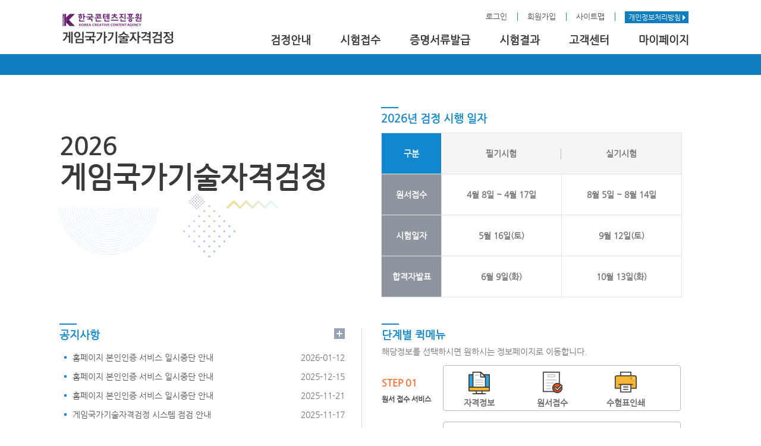

--- FILE ---
content_type: text/html;charset=UTF-8
request_url: https://www.kgq.or.kr/service/main.do
body_size: 26754
content:







<!DOCTYPE html>
<html lang="ko">

<head>
	<meta http-equiv="Content-Type" content="text/html; charset=UTF-8">
	<meta property="og:image" content="https://www.kgq.or.kr/images/service/logo.png" />
	<script src="/js/jquery-1.7.2.js"></script>
	<script src="/js/ui.js"></script>
	<script src="/js/common.js"></script>
	<script src="/js/menuContr.js"></script>
	<script src="/js/util.js"></script>
<!-- 	<link rel="stylesheet" type="text/css" href="/css/base.css" /> -->
	<link rel="stylesheet" href="/css/common.css" />
	<link rel="stylesheet" href="/css/qualification_test_index.css" />
	<link rel="shortcut icon" href="/images/favicon.ico" type="image/x-icon" />
	<title>한국콘텐츠진흥원 게임국가기술자격검정</title>
	
	<!--겜국 메인 CSS -->	
	<style>
	
		.list_wrap {position:relative;overflow:hidden;display:inline;float:left;width:950px;height:35px;margin:15px 0 0 16px;}
		.prev {display:inline;float:left;margin-top:20px;margin-right:20px;}
		.next {display:inline;float:right;margin-top:20px;margin-right:20px;}

		.ggH {
			padding-top:3px;
		}
		.ggH li {	
			padding-left:10px;
			padding-right:10px;
			padding-top:12px;
			line-height:23px;
		}
		.ggH span.gghL{
	 		float:left;
			padding-left:8px;
			background:url(/images/ggdotIcon.gif) no-repeat; 
			background-position:0 9px;
			width:280px;   
			overflow:hidden;    
			text-overflow:ellipsis;  
			white-space:nowrap;
		}
		.ggH span.gghR{
			float:right;
			color:#8b8b8b;
			font-size:11px;
		}
	</style>

<script>

var leftPop = 30+window.screenLeft;
// 팝업 띄우기.
function popupOpen(url, name)
{
  window.open(url,name,'width=10,height=10,location=no,scrollbars=no,top=25,left='+(leftPop+100));
  leftPop=leftPop+500;
}  
function addLoadEvent(func){
  var oldonload = window.onload;
  if(typeof window.onload != "function"){
     window.onload = func;
  }else{
     window.onload = function(){
        oldonload();
        func();
     }
  }
}

// 쿠키 가져오기
function GetCookie(name){
    var arg = name + "=";
    var alen = arg.length;
    var clen = document.cookie.length;
    var i = 0;
    
    while(i < clen)
   {
        var j = i + alen;
        if(document.cookie.substring(i, j) == arg)
	        return getCookieVal(j);
        i = document.cookie.indexOf(" ", i) + 1;
        if(i == 0) break;
    }
    return null;
}

// 쿠키값 체크
function getCookieVal(offset){
    var endstr = document.cookie.indexOf(";", offset);
    if(endstr == -1)
        endstr = document.cookie.length;
    return unescape(document.cookie.substring(offset, endstr));
}

//공지사항 상세
function goDetail(row_id){
	document.cstmNtcForm.row_id.value = row_id;
	document.cstmNtcForm.action = "/service/cstm/ntc_detail.do";
   	document.cstmNtcForm.submit();
}

//슬라이딩 배너
var scroll_timer;
var delta1 = 1;
function chgDrt(wd){
	if(wd == -1){
		delta1 = 1;
	}else{
		delta1 = -1;
	}
}

function scrollit1() {
	document.getElementById("PORT_scroll").scrollLeft = document.getElementById("PORT_scroll").scrollLeft+delta1;
	if(document.getElementById("PORT_scroll").scrollLeft>=document.getElementById("PORT_scroll").scrollWidth-document.getElementById("PORT_scroll").clientWidth) {
		delta1 = delta1 * -1;
	}
	if(document.getElementById("PORT_scroll").scrollLeft<=0)
  		delta1 = delta1 * -1;
}

function scrollStop() {
 	window.clearInterval(scroll_timer);
}

function scrollStart() {
 	scroll_timer=window.setInterval('scrollit1()', 50);
}

$(document).ready(function(){
		
	// 슬라이딩 배너
	scrollStart();

	// 팝업 호출
	
	
		var event_id = "E000094";
		if(GetCookie("NoticePop_"+event_id) != "done"){ 
			popupOpen("/service/main_pop.do?event_id="+event_id, "NoticePop_"+event_id);
		}
	
	
});
</script>
</head>

<body>

	<!--header-->
	





<!-- Global site tag (gtag.js) - Google Analytics -->
<script async src="https://www.googletagmanager.com/gtag/js?id=UA-185905668-1" crossorigin="anonymous"></script>
<script>
	window.dataLayer = window.dataLayer || [];
	function gtag(){dataLayer.push(arguments);}
	gtag('js', new Date());
	gtag('config', 'UA-185905668-1');
</script>

<script>
// 첨부파일 다운로드
function fileDownload(docucd, attfile_id, attfile_num){
	
	if(docucd == undefined || docucd == '' || attfile_id == undefined || attfile_id =='' || attfile_num == 0){
		alert('파일을 다운로드 할 수 없습니다.');
		return;
	}else{
		document.fileForm.docucd.value = docucd;
		document.fileForm.attfile_id.value = attfile_id;
		document.fileForm.attfile_num.value = attfile_num;
		document.fileForm.action = '/service/fileDownload.do';
		document.fileForm.submit();
	}
}
//  링크형 파일 다운로드
function fileDownLink(fileName){
	if(fileName == undefined || fileName == ''){
		alert('파일을 다운로드 할 수 없습니다.');
		return;
	}else{
		document.fileForm.attfile_nm.value = fileName;
		document.fileForm.action = '/service/fileDownloadLink.do';
		document.fileForm.submit();
	}
}	
// 로그아웃
function goLogOut(){
  if(confirm('로그아웃 하시겠습니까?')) 
    location.href = "/service/logout.do";
}

function loadingBarStart() {
	var backHeight = $(document).height();
	var backWidth = window.document.body.clientWidth;
	var backGroundCover = "<div id='backLoading'></div>";
	var loadingBarImage = '';		
	loadingBarImage += "<div id='loadingBar'>";
	loadingBarImage += "  <img src='../../images/admin/loadingbarStr2.gif' style='width:160px;' alt='loadingbarStr'/>";
	loadingBarImage += "</div>";
	$('body').append(backGroundCover).append(loadingBarImage);
	$('#backLoading').show();
	$('#loadingBar').show();
}
// 로딩바 끝
function loadingBarEnd() {
	$('#backLoading, #loadingBar').hide();
	$('#backLoading, #loadingBar').remove();
}	
</script>    

<form id="fileForm" name="fileForm" method="POST" action="#">
	<input id="docucd" name="docucd" type="hidden" value="">
	<input id="attfile_id" name="attfile_id" type="hidden" value="">
	<input id="attfile_num" name="attfile_num" type="hidden" value="0">
	<input id="attfile_nm" name="attfile_nm" type="hidden" value="">
</form>

<div id="accessibility">
	<a href="#content_wrap">본문 바로가기</a>
</div>

<div id="header" style="min-width: 1080px; position: relative;">
	<div class="head_wrap" style="width:1070px;">
		<a href="/service/main.do"><h1 class="logo">게임국가기술자격검정 KOCCA</h1></a>
		<div class="snbutill_wrap">
			<div class="utill_wrap">
				
				<ul class="utill">
					<li><a href="/service/login.do"><span>로그인</span></a></li>
					<li><a href="/service/join_gubun.do"><span>회원가입</span></a></li>
					<li><a href="/service/sitemap.do"><span>사이트맵</span></a></li>
					<li><a href="https://www.kocca.kr/kocca/privacy_policy.do?menuNo=204912" target="_blank" rel="noopener noreferrer" class="btn01">개인정보처리방침</a></li>
				</ul>
				<p class="text">&nbsp;</p>
				
				
			</div>
			<div class="gnb_wrap">
				<ul id="gnbmenu" class="gnb" style="cursor: pointer;">
					<!-- 검정안내  -->
					<li class="menus 01"><a class="menus-title" href="/service/info/cert.do">검정안내</a>
						<ul class="layer layer1" style="display: none;">
							<li class="s_menu_01 first"><a href="/service/info/cert.do">자격정보</a></li>
							<li class="s_menu_02"><a href="/service/info/row_list.do">관련법령</a></li>
							<li class="s_menu_03"><a href="/service/info/id.do">신분증 인정범위</a></li>
						</ul>
					</li>
					<!-- 시험접수  -->
					<li class="menus 02"><a class="menus-title" href="/service/rcpt/sc_list.do">시험접수</a>
						<ul class="layer layer2" style="display: none;">
							<li class="s_menu_01 first"><a href="/service/rcpt/sc_list.do">시험일정</a></li>
							<li class="s_menu_02"><a href="/service/rcpt/app.do">원서접수</a></li>
							<li class="s_menu_03"><a href="/service/rcpt/receipt_list.do">접수확인</a></li>
							<li class="s_menu_04"><a href="/service/rcpt/receipt_cancel.do">접수취소</a></li>
						</ul>
					</li>
					<!-- 증명서류발급  -->
					<li class="menus 03"><a class="menus-title" href="/service/cert/delive.do">증명서류발급</a>
						<ul class="layer layer3" style="display: none;">
							<li class="s_menu_01 first"><a href="/service/cert/delive.do">자격증 발급/재발급</a></li>
							<li class="s_menu_02"><a href="/service/cert/warnt.do">자격증명원신청</a></li>
							<li class="s_menu_03"><a href="/service/cert/judg_list.do">자격취득조회</a></li>
						</ul>
					</li>
					<!-- 시험결과  -->
					<li class="menus 04"><a class="menus-title" href="/service/rslt/pass_list.do">시험결과</a>
						<ul class="layer layer4" style="display: none;">
							<li class="s_menu_01 first"><a href="/service/rslt/pass_list.do">합격자발표</a></li>
							<li class="s_menu_02"><a href="/service/rslt/pb_list.do">기출문제</a></li>
							<li class="s_menu_03"><a href="/service/rslt/asw_list.do">가답안공개</a></li>
<!-- 							<li class="s_menu_04"><a href="/service/rslt/qs_list.do">출제기준안내</a></li> -->
<!-- 							<li class="s_menu_05"><a href="/service/rslt/qcr_write.do">출제위원모집</a></li> -->
						</ul>
					</li>
					<!-- 고객센터  -->
					<li class="menus 05"><a class="menus-title" href="/service/cstm/ntc_list.do">고객센터</a>
						<ul class="layer layer5" style="display: none;">
							<li class="s_menu_01 first"><a href="/service/cstm/ntc_list.do">공지사항</a></li>
							<li class="s_menu_02"><a href="/service/cstm/faq.do">FAQ</a></li>
							<li class="s_menu_03"><a href="/service/cstm/qna_list.do">Q&amp;A</a></li>
						</ul>
					</li>
					<!-- 마이페이지  -->
					<li class="menus 06"><a class="menus-title" href="/service/mypg/mem_identify.do">마이페이지</a>
						<ul class="layer layer6" style="display: none;">
							<li class="s_menu_01 first"><a href="/service/mypg/mem_identify.do">회원정보수정</a></li>
							<li class="s_menu_02"><a href="/service/mypg/rcpt_hist.do">원서접수내역</a></li>
							<li class="s_menu_03"><a href="/service/mypg/exam_exemption.do">필기시험면제확인</a></li>
							<li class="s_menu_04"><a href="/service/mypg/exam_result.do">자격증 취득내역</a></li>
							<li class="s_menu_05"><a href="/service/mypg/req_license.do">발급서비스신청내역</a></li>
							<li class="s_menu_06"><a href="/service/mypg/mem_leave.do">회원탈퇴</a></li>
						</ul>
					</li>
				</ul>
			</div>

			<script>
// 				function gnbMenu2(ele, menu1, menu2){
// 					$("#gnbmenu li").removeClass("on");
// 					$("#gnbmenu .layer").hide();
// 					if(menu1 == undefined || menu1 =="" || menu2 == undefined || menu2 ==""){
// 						return;
// 					}else{
// 						$("#gnbmenu li.menus."+menu1).addClass("on");
// 						$("#gnbmenu li.menus."+menu1+" ul").show();
// 						$("#gnbmenu li.menus."+menu1+" ul li.s_menu_"+menu2).addClass("on");
// 					}
// 				}
				
// 				gnbMenu2('gnbmenu', '', '');
				
				
				function gnbMenu3(ele, axis1, axis2, inertia) {
					var gnbmenu = document.getElementById(ele);
// 					gnbmenu.style.cursor="pointer";
					var depth1 = getElementsByClass(gnbmenu, "A", "menus-title");
					var smenu1 = getElementsByClass(gnbmenu, "UL", "layer");
					var timer;

					function resetFun(){
						clearTimeout(timer);
						timer = setTimeout(function(){
							if(axis1 !== null && axis1 !== undefined && axis1 !== ''){
								axis1.onmouseover();
// 								axis1.style.cursor="pointer";
							}else{
								removeClass(titleOldActive.parentNode, "on");
// 								if(titleOldActive.img) titleOldActive.img.src = titleOldActive.img.src.replace("_on.gif","_off.gif");
								if(titleOldActive.smenu) titleOldActive.smenu.style.display = "none";
							}
							
							if(axis2 !== null && axis2 !== undefined && axis2 !== ''){
								axis2.onmouseover();
							}else{
// 								if(smenuOldActive && smenuOldActive.img) smenuOldActive.img.src = smenuOldActive.img.src.replace("_on.gif","_off.gif");
								if(smenuOldActive) removeClass(smenuOldActive.parentNode, "on");
							}
						}, 500);
					}

					var titleOldActive;
					for( var i=0; i<depth1.length; i++ )
					{
						var thismenu = depth1[i];
						thismenu.li = thismenu.getElementsByTagName("li")[0];
						thismenu.smenu = next(thismenu);
						thismenu.onmouseover = thismenu.onfocus = function(){
							clearTimeout(timer);

							if(titleOldActive){
								removeClass(titleOldActive.parentNode, "on");
// 								if(titleOldActive.img) titleOldActive.img.src = titleOldActive.img.src.replace("_on.gif","_off.gif");
								if(titleOldActive.smenu) titleOldActive.smenu.style.display = "none";
							}
							
							addClass(this.parentNode, "on");
// 							if(this.img) this.img.src = this.img.src.replace("_off.gif","_on.gif");
							if(this.smenu) this.smenu.style.display = "block";	
							
							titleOldActive = this;
						}
						if(inertia) thismenu.onmouseout = thismenu.onblur = resetFun;
					}

					var smenuOldActive;
					for( var i=0; i<smenu1.length; i++ )
					{
						var submenu = smenu1[i];
						submenu.onmouseover = submenu.onfocus = function(){ clearTimeout(timer); }
						if(inertia) submenu.onmouseout = submenu.onblur = resetFun;
						
						var subLink = submenu.getElementsByTagName("A");
						for( var j=0; j<subLink.length; j++ ){
							var links = subLink[j];
							links.li = links.getElementsByTagName("li")[0];
							links.onmouseover = links.onfocus = function(){
								clearTimeout(timer);
								if(smenuOldActive){
// 									if(smenuOldActive.img) smenuOldActive.img.src = smenuOldActive.img.src.replace("_on.gif","_off.gif");
									removeClass(smenuOldActive.parentNode, "on");					
								}
								
// 								if(this.img) this.img.src = this.img.src.replace("_off.gif","_on.gif");
								addClass(this.parentNode, "on");
								
								smenuOldActive = this;
							}

							links.onmouseout = links.onblur = function(){
// 								if(this.img) this.img.src = this.img.src.replace("_on.gif","_off.gif");
								removeClass(this.parentNode, "on");				
							}
							if(inertia) links.onmouseout = links.onblur = resetFun;
						}
					}

					if(axis1 !== null && axis1 !== undefined && axis1 !== ''){
						axis1 = depth1[--axis1];
						axis1.onmouseover();
					}
					if(axis2 !== null && axis2 !== undefined && axis2 !== ''){
						axis2 = axis1.smenu.getElementsByTagName("A")[--axis2];
						axis2.onmouseover();
					}
				}
				
				gnbMenu3('gnbmenu', '', '', true);
			</script>

		</div>
	</div>
</div>

	<!--header-->
	
	<div id="content_wrap" style="min-height:0;"><span class="blind">메인 본문</span></div>
	
    <!-- contents_top -->
    <div class="contents_top">
        <!-- title_box -->
        <div class="title_box">
            <h2 class="bg_title"><span>2026</span><br>게임국가기술자격검정</h2>
        </div>
        <!-- title_box -->
        <!-- effective_date -->
        <div class="effective_date">
            <h3 class="title_txt">2026년 검정 시행 일자</h3>
				 <table class="written_test">
					<caption>
						<strong>검정 시행 일자</strong>
						필기시험, 실기시험으로 나타낸 표
					</caption>
					<colgroup>
						<col style="width: 20%;">
						<col style="width: 40%;">
						<col style="width: 40%;">
					</colgroup>
					<thead>
						<tr>
							<th scope="col">구분</th>
							<th scope="col">필기시험</th>
							<th scope="col">실기시험</th>
						</tr>
					</thead>
					<tbody>
						<tr>
							<td>원서접수</td>
							<td>4월 8일 ~ 4월 17일</td>
							<td>8월 5일 ~ 8월 14일</td>
						</tr>
						<tr>
							<td>시험일자</td>
							<td>5월 16일(토)</td>
							<td>9월 12일(토)</td>
						</tr>
						<tr>
							<td>합격자발표</td>
							<td>6월 9일(화)</td>
							<td>10월 13일(화)</td>
						</tr>
					</tbody>
				</table>

        </div>
        <!-- effective_date -->
    </div>
    <!-- contents_top -->

    <!-- contents_bottom -->
    <div class="contents_bottom">
        <!-- notice -->
        <div class="notice">
           	<form name="cstmNtcForm" action="#" method="POST">
				<input type="hidden" id="pageIndex" name="pageIndex" value="1"/>
				<input type="hidden" id="pageUnit" name="pageUnit" value="10"/>
				<input type="hidden" id="pageSize" name="pageSize" value="10"/>
				<input type="hidden" id="row_id" name="row_id" value="0"/>
			</form>
            <h3 class="title_txt">공지사항<button type="button" class="view_more" onclick="location.href='/service/cstm/ntc_list.do'">더보기</button></h3>
            <ul class="notice_list">
            	
            	
                <li><a href="javascript:goDetail('428')">홈페이지 본인인증 서비스 일시중단 안내</a><span class="date">2026-01-12</span></li>
                
                
            	
                <li><a href="javascript:goDetail('427')">홈페이지 본인인증 서비스 일시중단 안내</a><span class="date">2025-12-15</span></li>
                
                
            	
                <li><a href="javascript:goDetail('426')">홈페이지 본인인증 서비스 일시중단 안내</a><span class="date">2025-11-21</span></li>
                
                
            	
                <li><a href="javascript:goDetail('425')">게임국가기술자격검정 시스템 점검 안내</a><span class="date">2025-11-17</span></li>
                
                
            	
                <li><a href="javascript:goDetail('424')">홈페이지 본인인증 서비스 일시중단 안내</a><span class="date">2025-11-10</span></li>
                
                
            	
                <li><a href="javascript:goDetail('421')">홈페이지 본인인증 서비스 일시중단 안내</a><span class="date">2025-10-28</span></li>
                
                
            	
                <li><a href="javascript:goDetail('420')">게임국가기술자격검정 최종합격자 발표안내</a><span class="date">2025-10-28</span></li>
                
                
            	
                <li><a href="javascript:goDetail('419')">홈페이지 주소정보누리집 서비스(우편번호) 중단 안내</a><span class="date">2025-09-27</span></li>
                
                
            	
                <li><a href="javascript:goDetail('418')">게임국가기술자격검정 국가기준데이터 연계 서비스 장애 안내</a><span class="date">2025-09-27</span></li>
                
                
            	
                
            	
                
            	
                
            	
                
            	
                
            	
                
            	
                
            	
                
            	
                
            	
                
            	
                
            </ul>
        </div>
        <!-- notice -->
        <!-- quick_menu -->
        <div class="quick_menu">
            <h3 class="title_txt">단계별 퀵메뉴</h3>
            <span class="guide_txt">해당정보를 선택하시면 원하시는 정보페이지로 이동합니다.</span>

            <!-- step01 -->
            <div class="step01">
                <div class="step_title_wrap">
                    <h4 class="step">STEP 01</h4>
                    <span class="title_step">원서 접수 서비스</span>
                </div>
                <ul class="step01_list">
                    <li class="icon_information"><a href="/service/info/cert.do">자격정보</a></li>
                    <li class="icon_receipt"><a href="/service/rcpt/app.do">원서접수</a></li>
                    <li class="icon_print"><a href="/service/rcpt/receipt_list.do">수험표인쇄</a></li>
                </ul>
            </div>
            <!-- step01 -->

            <!-- step02 -->
            <div class="step02">
                <div class="step_title_wrap">
                    <h4 class="step">STEP 02</h4>
                    <span class="title_step">원서 확인 서비스</span>
                </div>
                <ul class="step02_list">
                    <li class="icon_answer"><a href="/service/rslt/asw_list.do">가답안공개</a></li>
                    <li class="icon_successful_candidate"><a href="/service/rslt/pass_list.do">합격자발표</a></li>
                </ul>
            </div>
            <!-- step02 -->

            <!-- step03 -->
            <div class="step03">
                <div class="step_title_wrap">
                    <h4 class="step">STEP 03</h4>
                    <span class="title_step">발급 관련 서비스</span>
                </div>
                <ul class="step03_list">
                    <li class="icon_lookup"><a href="/service/cert/judg_list.do">자격증취득조회</a></li>
                    <li class="icon_certificate_issuance"><a href="/service/cert/delive.do">자격증발급신청</a></li>
                    <li class="icon_credential"><a href="/service/cert/delive.do">자격증명원신청</a></li>
                </ul>
            </div>
            <!-- step03 -->
        </div>
        <!-- quick_menu -->
    </div>
    <!-- contents_bottom -->

<!-- 	<div class="main_b_wrap" style="width:1060px;"> -->
	<div class="bottom_banner" style="margin-bottom:70px;">
<!-- 		<div class="prev"><a href="#"><img src="/images/main/img_prev.gif" alt="좌측흐름" onMouseOver="chgDrt(-1)"/></a></div> -->
		<button type="button" class="btn_prev prev" onMouseOver="chgDrt(-1)">이전</button>
		<div class="list_wrap" id=PORT_scroll onMouseOver="scrollStop()" onMouseOut="scrollStart();">
			<table>
 				
<!-- 			<tbody> -->
				<tr>
					<td style="padding-left:14px;"><a href="https://www.kocca.kr" target="_blank" rel="noopener noreferrer"><img src="/images/main/banner_08.gif" alt="한국콘텐츠진흥원" /></a></td>
					<td style="padding-left:14px;"><a href="http://www.index.go.kr" target="_blank" rel="noopener noreferrer"><img src="/images/main/banner_03.gif" alt="나라지표" /></a></td>
					<td style="padding-left:14px;"><a href="http://edu.kocca.or.kr" target="_blank" rel="noopener noreferrer"><img src="/images/main/banner_07.gif" alt="한국콘텐츠아카데미" /></a></td>
					<td style="padding-left:14px;"><a href="https://www.kocca.kr" target="_blank" rel="noopener noreferrer"><img src="/images/main/banner_08.gif" alt="한국콘텐츠진흥원" /></a></td>
					<td style="padding-left:14px;"><a href="http://www.index.go.kr" target="_blank" rel="noopener noreferrer"><img src="/images/main/banner_03.gif" alt="나라지표" /></a></td>
					<td style="padding-left:14px;"><a href="http://edu.kocca.or.kr" target="_blank" rel="noopener noreferrer"><img src="/images/main/banner_07.gif" alt="한국콘텐츠아카데미" /></a></td>
					<td style="padding-left:14px;"><a href="https://www.kocca.kr" target="_blank" rel="noopener noreferrer"><img src="/images/main/banner_08.gif" alt="한국콘텐츠진흥원" /></a></td>
					<td style="padding-left:14px;"><a href="http://www.index.go.kr" target="_blank" rel="noopener noreferrer"><img src="/images/main/banner_03.gif" alt="나라지표" /></a></td>
					<td style="padding-left:14px;"><a href="http://edu.kocca.or.kr" target="_blank" rel="noopener noreferrer"><img src="/images/main/banner_07.gif" alt="한국콘텐츠아카데미" /></a></td>
					<td style="padding-left:14px;"><a href="https://www.kocca.kr" target="_blank" rel="noopener noreferrer"><img src="/images/main/banner_08.gif" alt="한국콘텐츠진흥원" /></a></td>
					<td style="padding-left:14px;"><a href="http://www.index.go.kr" target="_blank" rel="noopener noreferrer"><img src="/images/main/banner_03.gif" alt="나라지표" /></a></td>
					<td style="padding-left:14px;"><a href="http://edu.kocca.or.kr" target="_blank" rel="noopener noreferrer"><img src="/images/main/banner_07.gif" alt="한국콘텐츠아카데미" /></a></td>
				</tr>
<!-- 			</tbody> -->
			</table>
		</div>
<!-- 		<div class="next"><a href="#"><img src="/images/main/img_next.gif" alt="우측흐름" onMouseOver="chgDrt(1)"/></a></div> -->
		<button type="button" class="btn_next next" onMouseOver="chgDrt(1)">다음</button>
	</div>
	<!--footer-->
	






<div id="footer" style="min-width: 1080px; position: relative;">
	<div class="bg_gray">
		<span class="t_blue"><a href="https://www.kocca.kr/kocca/privacy_policy.do?menuNo=204912" target="_blank" rel="noopener noreferrer">개인정보처리방침</a></span>
		<span class="t_gray"><a href="/service/privacy.do">이용약관</a></span>
	</div>
	<div class="bg_white">
		<span class="footer_logo"><span class="blind">한국콘텐츠진흥원</span></span>
		<div class="footer_txt">
			<p>58217 전라남도 나주시 교육길 35 한국콘텐츠진흥원 사업자등록번호 105-82-17272 ( 경기도 성남시 수정구 창업로 54, 판교 제2테크노밸리 LH기업성장센터 9층 )</p>
			<p>문의: 1566-1114</p>
			<div class="identifier_box">
				<img src="../../images/identifier_logo.png" alt="한국콘텐츠진흥원">
				<span>이 누리집은 한국콘텐츠진흥원 산하기관 누리집입니다.</span>
			</div>
			<p>Copyright © KOREA CREATIVE CONTENT AGENCY All rights reserved</p>
		</div>
	</div>
	
	<form name="ozPop">
		<input type="hidden" name="report_name" />
		<input type="hidden" name="odi_name" />
		<input type="hidden" name="file_name" />
		<input type="hidden" name="ozr_param_name" />
		<input type="hidden" name="ozr_param_value" />
		<input type="hidden" name="odi_param_name" />
		<input type="hidden" name="odi_param_value" />
		<input type="hidden" name="wtype" />
		<input type="hidden" name="barcode" />
		<input type="hidden" name="barcode_height" />
	</form>
</div>

	<!--footer-->
<form name="popupForm" action="#" method="POST">
	<input type="hidden" name="event_id" />
</form>

</body>
</html>


--- FILE ---
content_type: text/html;charset=utf-8
request_url: https://www.kgq.or.kr/service/main_pop.do?event_id=E000094
body_size: 6367
content:








<!DOCTYPE html>
<html lang="ko">

<head>
	<meta http-equiv="Content-Type" content="text/html; charset=UTF-8">
	<title>한국콘텐츠진흥원 게임국가기술자격검정</title>
	<script type="text/javascript" src="/js/jquery-1.12.1.js"></script>
	<script type="text/javascript" src="/js/ui.js"></script>
	<script type="text/javascript" src="/js/common.js"></script>
	<script type="text/javascript" src="/js/util.js"></script>
	<script type="text/javascript" src="/js/jquery.js"></script>
	<script type="text/javascript" src="/js/jquery-ui.js"></script>
	<link rel="stylesheet" type="text/css" href="/css/admin_base2.css" />
	<link rel="stylesheet" type="text/css" href="/css/admin_index.css" />
	<link rel="stylesheet" type="text/css" href="/css/admin_sub.css" />
	<link rel="stylesheet" type="text/css" href="/css/jquery-ui.css" />
	<link rel="shortcut icon" href="/images/favicon.ico" type="image/x-icon" />

<style type="text/css">
/* table {border: 1px solid; width: 360px; margin: 20px; background: #deedf8;} */
/* th {text-align:left; padding: 15px;} */
/* td span {font-size: 16px !important; font-weight: bold !important;} */
/* td input[type=password] {width:200px !important; border: 1px solid;} */
/* h3 {padding-left: 20px !important; font-size: 18px;} */
/* input[type=button] {width: 90px;height: 28px;border: 1px solid #d7d7d7; background: #fff; cursor: pointer;} */
/* input[type=button]:hover {background: #0276c9 !important;color: #fff;} */

body {font-family: 'Nanum Gothic', sans-serif, 'NanumSquare', sans-serif;}

/* POP-UP Styles */
.pop1_tit				{color:#FFFFAD;font-size: 18px;}
.pop1_sub				{color:#018093}
.pop2_tit				{color:#FFFFFF;font-size: 18px;}
.pop2_sub				{color:#FF4200}
</style>

<script type="text/javascript">
/** 오늘 더이상 팝업 띄우지 않기 */
function setCookie(name,value,expiredays)
{
	var todayDate = new Date();
	todayDate.setDate(todayDate.getDate() + expiredays);
	document.cookie = name+"="+escape(value)+"; path=/; expires="+todayDate.toGMTString()+";";
}

function closeWin(event_id) 
{ 
	if ($("input[name=hideCk]").is(":checked"))
	{
		setCookie("NoticePop_"+event_id,"done",1);    // 여기서 1을 3으로 늘리면 3일간 표시되지 않는다.
	}
	self.close(); 
}

function auto_fit_size() {
//     window.resizeTo(100, 100);
    var thisX = parseInt(document.body.scrollWidth);
    var thisY = parseInt(document.body.scrollHeight);
    var maxThisX = screen.width - 50;
    var maxThisY = screen.height - 50;
    var marginY = 0;
    //alert(thisX + "===" + thisY);
    //alert("임시 브라우저 확인 : " + navigator.userAgent);
    // 브라우저별 높이 조절. (표준 창 하에서 조절해 주십시오.)
    if(navigator.userAgent.indexOf("MSIE 8") > 0) marginY = 80;			// IE 8.x
    else if(navigator.userAgent.indexOf("MSIE 7") > 0) marginY = 80;	// IE 7.x
    else if(navigator.userAgent.indexOf("MSIE 6") > 0) marginY = 60;	// IE 6.x
    else if(navigator.userAgent.indexOf("Edg") > 0) marginY = 85;		// Edge
    else if(navigator.userAgent.indexOf("Trident") > 0) marginY = 55;	// IE 11
    else if(navigator.userAgent.indexOf("Firefox") > 0) marginY = 89;	// FF
    else if(navigator.userAgent.indexOf("Opera") > 0) marginY = 30;		// Opera
    else if(navigator.userAgent.indexOf("Netscape") > 0) marginY = -2;	// Netscape
    else if(navigator.userAgent.indexOf("Chrome") > 0) marginY = 80;	// Chrome
    else marginY = 80; 
    
    if (thisX > maxThisX) {
        window.document.body.scroll = "yes";
        thisX = maxThisX;
    }
    if (thisY > maxThisY - marginY) {
        window.document.body.scroll = "yes";
        thisX += 19;
        thisY = maxThisY - marginY;
    }

    if(navigator.userAgent.indexOf("Chrome") > 0) thisX = thisX - 15;		// Chrome
    else if(navigator.userAgent.indexOf("Trident") > 0) thisX = thisX - 15;	// IE 11
    else if(navigator.userAgent.indexOf("Firefox") > 0) thisX = thisX - 15;	// FF
    window.resizeTo(thisX+33, thisY+marginY+12);
}

function WindowReset( win ){ 
         
  var winBody = win.document.body; 

  var marginHeight = parseInt(winBody.topMargin)+parseInt(winBody.bottomMargin); 
  var marginWidth = parseInt(winBody.leftMargin)+parseInt(winBody.rightMargin); 
  // 
  // 새창의 사이즈 설정 
  // 
  var wid = winBody.scrollWidth + (winBody.offsetWidth - winBody.clientWidth) + marginWidth-5; 
  var hei = winBody.scrollHeight + (winBody.offsetHeight - winBody.clientHeight) + marginHeight+17; 
  // 
  // 사이즈 재조정 
  // 
  win.resizeTo(wid, hei); 
} 
	
</script>
</head>
<body bgcolor="#FFFFFF" text="#000000" onload="auto_fit_size();">
<form name="form1">

<!-- 001 -->




<!-- 002 -->



<!-- 003 -->



<!-- 004 -->

<table style="width: 500px; height: 500px;" summary="004 table1">
	<caption>004 table1</caption>
	<thead><tr style="display: none;"><th></th></tr></thead>
	<tbody>
	<tr>
		<td align="center">
			<table summary="004 table2">
				<caption>004 table2</caption>
				<thead><tr style="display: none;"><th></th></tr></thead>
				<tbody>
				<tr>
					<td align="center" height="58" style="padding: 12px 9px 6px; color: #000; font-size: 18px;" align="center"> </td>
				</tr>
				<tr>
					<td id="output" name="output" style="text-align: center;">
					
						<img src="/service/cstm/popup_display.do?name=D:/KGQ_DEV/workspace/attfiles/F080/2025/12/30/1767053035515_0.jpg" width="400px;" alt="첨부이미지" />
					
					
					</td>
				</tr>
				<tr> 
					<td style="padding: 10px 47px;" valign="top"> </td>
				</tr>
				<tr> 
					<td> 
					<table summary="004 table3">
						<caption>004 table3</caption>
						<thead><tr style="display: none;"><th></th></tr></thead>
						<tbody>
						<tr>
							<td align="right" style="padding: 10px;width: 440px;">
								<input type="checkbox" id="hideCk4" name="hideCk" value="1" />
								<label for="hideCk4">오늘은 이만보기</label>
								<button type="button" onclick="javascript:closeWin('E000094');" class="btn ml5" style="height: 18px;">CLOSE</button>
							</td>
						</tr>
						</tbody>
					</table>
					</td>
				</tr>
				</tbody>
			</table>
		</td>
	</tr>
	</tbody>
</table>

</form>
</body>
</html>

--- FILE ---
content_type: text/css
request_url: https://www.kgq.or.kr/css/common.css
body_size: 14009
content:
@charset "utf-8";
/*@import url(http://fonts.googleapis.com/earlyaccess/notosanskr.css);*/
/*@import url('https://fonts.googleapis.com/css2?family=Nanum+Gothic:wght@400;700&display=swap');*/

/*font*/
@font-face{
	font-family:'Nanum Gothic'; font-style:normal; font-weight:400;
	src:url('./fonts/NanumGothic.eot');
	src:local('Nanum Gothic'), local('NanumGothic'),
	url('./fonts/NanumGothic.eot?#iefix') format('embedded-opentype'),
	url('./fonts/NanumGothic.woff2') format('woff2'), 
	url('./fonts/NanumGothic.woff') format('woff'),
	url('./fonts/NanumGothic.ttf') format('truetype');
	/*url('./fonts/NanumGothic.svg#NanumGothic') format('svg');*/
}

/* @font-face {font-family: 'Nanum Gothic';font-style: normal;font-weight: 400;src: local('NanumGothic'), url('./fonts/NanumGothic.woff') format('woff');} */

/* Reset */
 * {box-sizing: border-box;}
html,body,h1,h2,h3,h4,h5,h6,div,p,blockquote,pre,code,address,ul,ol,li,menu,nav,section,article,aside,
dl,dt,dd,table,thead,tbody,tfoot,label,caption,th,td,form,fieldset,legend,hr,input,button,textarea,object,figure,figcaption {margin:0;padding:0;}
html, body{width:100%;}
/* html{-webkit-touch-callout:none; -webkit-user-select:none; -webkit-tab-highlight-color:rgba(0, 0, 0, 0);} */
html{-webkit-touch-callout:none; -webkit-tab-highlight-color:rgba(0, 0, 0, 0);}
body{width:100%; background:#fff; box-sizing: border-box; min-width:320px; -webkit-text-size-adjust:none;word-wrap:break-word;word-break:break-all;}
body,input,select,textarea,button {border:none;font-size:12px; font-family: 'Nanum Gothic', sans-serif, 'NanumSquare', sans-serif; color:#727272; font-weight: 400; }
ul{list-style:none;}

table{width:100%;border-spacing:0;border-collapse:collapse;}

img,fieldset{border:0;}
address,cite,code,em{font-style:normal;font-weight:normal;}
label,img,input,select,textarea,button{vertical-align:middle;}
.hide,caption,legend{line-height:0;font-size:1px;overflow:hidden;}
hr{display:none;}
main,header,section,nav,footer,aside,article,figure{display:block;}
a{color:#000;text-decoration:none;}
a:hover {text-decoration:none !important;}

#content_wrap { min-height:656px; }

.radio_style { margin:-1px 0 0 0; vertical-align:middle; }
 
/* Form */
textarea { border:1px solid #dbdbdb; resize: none; height:auto; width:100%; color:#b5b5b5; font-size:13px; line-height:100%;}
select { height:25px; font-size:13px; color:#373737; border:1px solid #e9e9e9; background:#fff;}
input[type=tel],
input[type=time],
input[type=text],
input[type=password],
input[type=search],
input[type=email],
input[type=file],
input[type=url],
input[type=number],
input[type=date] {width:100%; height:25px; font-size:13px; color:#373737; border:1px solid #e9e9e9; background:#fff; text-indent:5px; transition: all 0.5s; vertical-align:middle;}
input::-webkit-input-placeholder{color:#b5b5b5; font-size:12px; line-height:100%;}
textarea { padding:5px 0;}
select:focus,
textarea:focus,
input:focus { border: 1px solid #727272;}

input[type=tel][readonly],
input[type=text][readonly],
input[type=password][readonly],
input[type=email][readonly], 
input[type=search][readonly], 
input[type=tel][disabled],
input[type=text][disabled],
input[type=password][disabled],
input[type=search][disabled],
input[type=email][disabled]{background:#eaeaea; border-color:#c0c0c0; color:#666; -webkit-appearance:none;font-size:12px; height:25px; text-indent:5px;}
textarea[readonly],
textarea[disabled]{padding:11px; font-size:16px; color:#666; font-weight:normal;background:#eaeaea;border:1px solid #c0c0c0; }

.clear {clear:both;}
.clear:after { content:""; display:block; clear:both; }
.hide { display: none; }

button { cursor: pointer; }

.mt0 {margin-top:0 !important}
.mt20 {margin-top:20px !important}

.pt0 {padding-top:0 !important}
.pt5 {padding-top:5px !important}
.pl15 {padding-left:15px !important}

.pos_absol {position:absolute !important}

.min_h_40 {min-height:40px !important}

/*2020. 12. 07 버튼 및 타이틀 추가  */

.btn_center {margin-top:30px;text-align:center;}

/*2020. 12. 07 내부버튼  */
.btn01{display:inline-block; background:#0f7ec1 url("../../images/bullet_btn.png ")  55px center no-repeat; color:#fff; font-size:12px;  padding:1px 13px 1px 6px; line-height:18px; -webkit-transition-duration: 0.4s; /* Safari */ transition-duration: 0.4s; }
.btn01:hover{ display:inline-block; color:#fff; background:#004c7a url("../../images/bullet_btn.png ")  55px center no-repeat; }

.btn01_1{display:inline-block; background:#0f7ec1; color:#fff; font-size:12px;  padding:1px 6px 1px 6px; line-height:18px; -webkit-transition-duration: 0.4s; /* Safari */ transition-duration: 0.4s; }
.btn01_1:hover{ display:inline-block; color:#fff; background:#004c7a; }

.btn01_2{display:inline-block; background:#aeaeae; color:#fff; font-size:12px;  padding:1px 6px 1px 6px; line-height:18px; -webkit-transition-duration: 0.4s; /* Safari */ transition-duration: 0.4s; }
.btn01_2:hover{ display:inline-block; color:#fff; background:#aeaeae; }

.btn01_3{display:inline-block; background:#e76019; color:#fff; font-size:12px;  padding:1px 6px 1px 6px; line-height:18px; -webkit-transition-duration: 0.4s; /* Safari */ transition-duration: 0.4s; }
.btn01_3:hover{ display:inline-block; color:#fff; background:#e76019; }


/*2020. 12. 07 내부버튼 2  */
.btn02{display:inline-block; background:#0f7ec1 url("../../images/bullet_btn.png ")  82px center no-repeat; color:#fff; font-size:12px;  padding:1px 16px 2px 6px; line-height:18px; -webkit-transition-duration: 0.4s; /* Safari */ transition-duration: 0.4s; }
.btn02:hover{ display:inline-block; color:#fff; background:#004c7a url("../../images/bullet_btn.png ")  82px center no-repeat; }


/*2020. 12. 07 검색버튼  */
.btn03{display:inline-block; background:#9e9e9e; color:#fff; font-size:12px;  padding:2px 6px 4px 6px ; line-height:18px; -webkit-transition-duration: 0.4s; /* Safari */ transition-duration: 0.4s; }
.btn03:hover{ display:inline-block; color:#fff; background:#7f7f7f; }

/*2020. 12. 07 타이틀  */
.title_btn01{display:inline-block; margin:10px 1px;color:#0f7ec1; font-weight:bold; border:1px solid #0f7ec1; border-radius:2px;  font-size:14px;  padding:2px 12px 3px 12px; line-height:22px;  }

/*2020. 12. 07 사이트맵 타이틀  */
.site_title{display:inline-block; margin:10px 0 5px 0;color:#0f7ec1; width:188px; text-align:center; font-weight:bold; border:1px solid #0f7ec1; border-radius:2px;  font-size:14px;  padding:4px 0; line-height:22px;  }



/*2020. 12. 07 하단(접수)버튼  */
.btn04{display:inline-block;background:#0f7ec1;width:180px; text-align:center; margin:10px 1px;color:#fff; font-weight:bold; border:1px solid #0f7ec1; border-radius:2px;  font-size:16px;  padding:7px 0; line-height:22px; -webkit-transition-duration: 0.4s; /* Safari */ transition-duration: 0.4s; }
.btn04:hover{ display:inline-block; color:#fff; background:#005e97; }

.btn05{display:inline-block;background:#0fa7c1;width:180px; text-align:center; margin:10px 1px;color:#fff; font-weight:bold; border:1px solid #0591a9; border-radius:2px;  font-size:16px;  padding:7px 0; line-height:22px; -webkit-transition-duration: 0.4s; /* Safari */ transition-duration: 0.4s; }
.btn05:hover{ display:inline-block; color:#fff; background:#038ba2; }


/*2020. 12. 08 하단 게시판 버튼 ( 목록, 수정, 삭제, 글쓰기 ) */
/*2020. 12. 08 목록 */
.bd_btn01 {display:inline-block; background:#9e9e9e;width:60px; border:1px solid #9e9e9e; text-align:center; margin:5px 1px; color:#fff; font-weight:bold; border-radius:2px;  font-size:13px;  padding:3px 0 5px 0; line-height:18px; -webkit-transition-duration: 0.4s; /* Safari */ transition-duration: 0.4s; }
.bd_btn01:hover{ display:inline-block; color:#fff; background:#8c8c8c; }

/*2020. 12. 08 수정 */
.bd_btn02 {display:inline-block; background:#0f7ec1;width:60px; border:1px solid #9e9e9e; text-align:center; margin:5px 1px; color:#fff; font-weight:bold; border-radius:2px;  font-size:13px;  padding:3px 0 5px 0; line-height:18px; -webkit-transition-duration: 0.4s; /* Safari */ transition-duration: 0.4s; }
.bd_btn02:hover{ display:inline-block; color:#fff; background:#0065a2; }

/*2020. 12. 08 삭제 */
.bd_btn03 {display:inline-block; background:#e76019;width:60px; border:1px solid #9e9e9e; text-align:center; margin:5px 1px; color:#fff; font-weight:bold; border-radius:2px;  font-size:13px;  padding:3px 0 5px 0; line-height:18px; -webkit-transition-duration: 0.4s; /* Safari */ transition-duration: 0.4s; }
.bd_btn03:hover{ display:inline-block; color:#fff; background:#d24d07; }


/*2020. 12. 08 글스기 */
.bd_btn04 {display:inline-block; background:#0f7ec1;width:60px; border:1px solid #9e9e9e; text-align:center; margin:5px 1px; color:#fff; font-weight:bold; border-radius:2px;  font-size:13px;  padding:3px 0 5px 0; line-height:18px; -webkit-transition-duration: 0.4s; /* Safari */ transition-duration: 0.4s; }
.bd_btn04:hover{ display:inline-block; color:#fff; background:#0065a2; }

/*2020. 12. 07  (변경)  게시판 상단 검색영역  */
.tbl_twrap {overflow:hidden;width:100%;margin-top:30px;}
.tbl_twrap .ctit {float:left;width:50%;margin:0;}
.tbl_twrap .tbl_txt {float:right;color:#ff7700;font-size:11px;}
.tbl_twrap_ty01 {margin-top:0 !important;}
.tbl_tserch {text-align:right;}
.tbl_tserch img,
.tbl_tserch select,
.tbl_tserch input {vertical-align:middle;}

.smap {float:left; width:188px; margin:20px 26px 20px 10px; height:150px; }
.smap ul {margin:0 0 0 2px}
.smap ul li {background:url('../../images/bullet_arrow_btn.png')0 7px no-repeat; padding-left:18px; padding-top:4px; height:26px}
.smap .sline {border:1px solid #d3d3d3; padding:10px;}
.smap .sbott {background:url('../../img/site_bott.png') no-repeat; height:11px}

/* paging */
.paging {margin-top:30px;text-align:center;}
.paging img {vertical-align:middle;}
.paging a {display:inline-block;margin:0 1px;vertical-align:middle;}
.paging img {vertical-align:middle;}
.paging span a {display:inline-block; width:29px; height:30px; line-height:30px; text-align:center;}
.paging span a:link,
.paging span a:active,
.paging span a:visited {background: url('../../images/common/bg_paging.gif') no-repeat 0 0;}
.paging span a:hover {background:#0087f0;color:#fff;text-decoration:none;}
.paging span a.current:link,
.paging span a.current:active,
.paging span a.current:visited,
.paging span a.current:hover {background:#0087f0;color:#fff;text-decoration:none;}

/*2014.07.07 업데이트 - 회원가입 절차 추가*/
#tit_pro {clear:both; padding:10px 0 10px 7px;}
#tit_pro p {font-family:'Nanum Gothic'; font-size:15px; color:#666; font-weight:bold; }
#tit_pro p img {vertical-align:-3px; margin-right:5px;}
#tit_guide {padding:0px 15px 3px 0px; margin-right:5px;}
#tit_guide p{font-size:13px; text-align:right;}
#tit_guide01 {background-color:#3D57A0; width:709px; margin:10px auto; }
#tit_guide01 p {text-align:center; font-size:15px; line-height:30px; color:#fff; font-weight:bold;}
#tit_guide01 p a {color:#fff; text-decoration:underline;}

.tit_process li{padding-left:46px; margin-right:20px; float:left; background-image:url('/images/join/join_next_icon.png'); background-repeat:no-repeat; background-position:left center;}
.tit_process li:last-child {margin-right:0;}
.tit_process .tit_process01 {background-image:none;padding-left:0;}

/* footer */
.fmenu {overflow:hidden;width:160px;margin:0 auto;padding-top:10px;}
.fmenu li {display:inline;float:left;margin-left:13px;padding-left:15px;background: url('../../images/common/bg_fline.gif') no-repeat 0 0;font-size:0;line-height:0;}
.fmenu li.fir {margin:0;padding:0;background:none;}
.flogo_copy {overflow:hidden;width:980px;margin:20px auto 0;}
.flogo_copy .flogo {display:inline;float:left;}
.flogo_copy .f_copyright {display:inline;float:left;margin:15px 0 0 25px;}

/* table_down_top text */
.tbl_downtxt {margin-top:12px;color:#ff7700;font-size:11px;}
.tbl_toptxt {margin-top:20px;color:#ff7700;font-size:11px;}

/* title */
h4.ctit {margin-top:30px;padding-left:21px;background: url('../../images/common/bullet/bul_aro02.gif') no-repeat 0 2px;font-size:12px;line-height:18px;}
h4.ctit label {font-weight:normal;}
h4.ctit_ty01 {margin-top:0;}

/* buttion */
.btn_right {margin-top:10px;text-align:right;}
.btn_center {margin-top:30px;text-align:center;}

/* input */
input.txt {height:25px;border:1px solid #e5e5e5;background:#fff;}
input.txt02 {height:17px;border:1px solid #e5e5e5;background:#f3f3f3;}

/* font-color */
.colr01 {color:#ff7700;}
.colr02 {color:#e14747;}
.colr03 {color:#467ec1;}

/* step */
.step_wrap {overflow:hidden;width:100%;height:142px;border-bottom:1px solid #666;background: url('../../images/common/bg_step.gif') no-repeat 0 59px;}
.stepin_list01 {overflow:hidden;width:740px;margin-left:70px;}
.stepin_list01 li {display:inline;float:left;margin-left:63px;font-size:0;line-height:0;}
.stepin_list02 {overflow:hidden;width:740px;margin-left:70px;}
.stepin_list02 li {display:inline;float:left;margin-left:124px;font-size:0;line-height:0;}
.stepin_list03 {overflow:hidden;width:740px;margin-left:60px;}
.stepin_list03 li {display:inline;float:left;margin-left:26px;font-size:0;line-height:0;}

/* table_border */


/* 바로가기  */
#accessibility a {z-index:100000;position:absolute;top:0;left:0;width:1px;height:1px;font-size:0;overflow:hidden;}
#accessibility a:focus, 
#accessibility a:active {width:100%; height:45px;padding:10px 0; background:#21272e;color:#fff;font-size:1.25em;font-weight:bold;text-align:center;text-decoration:none;line-height:1.25em;}

/* hidden text */
.blind {position:absolute;width:1px;height:1px;margin:-1px;padding:0;border:0 none;overflow:hidden;clip:rect(0, 0, 0, 0);}



--- FILE ---
content_type: text/css
request_url: https://www.kgq.or.kr/css/qualification_test_index.css
body_size: 9298
content:
@charset "utf-8";

/* header */
#header::before { content: ''; display: inline-block; height: 35px; width: 100%; background-color: #0f7ec1; position: absolute; top: 91px; left: 0; z-index: -1; }
.header { height: 126px; width: 1080px; margin: 0 auto; position: relative; }
/* logo */
.logo { background:url(../../images/main_logo.png) 0 0px no-repeat; width:187px; height: 62px; margin-top: 4px; font-size: 0; float: left;  }

/* gnb_list */

.gnb_list .th6 { position: absolute; left: -30px; }
/* gnb_list_wrap gnb_list li hover */

/* header */
.head_wrap { overflow: hidden; width: 1062px; margin: 0 auto; padding-top: 18px; }
.head_wrap .snbutill_wrap { overflow: hidden; float: right; width: 875px; }
 
.utill_wrap { overflow: hidden; width: 100%; }
.utill_wrap .text { display:inline; float:right; color: #767676; font-size: 11px; }
.utill_wrap .text .num { color: #ff6600; }
.utill_wrap .utill li .btn01 {background-position:right 5px center;}
.utill_wrap .utill { display:inline; float: right; margin-top: 1px; }
.utill_wrap .utill li { position: relative; display:inline-block; float: left; padding: 0 17px; }
.utill_wrap .utill li a span { font-size: 13px; color: #515151; transition: all .2s; line-height:18px;}
.utill_wrap .utill li a:hover span { color: #ff6b2a; transition: all .2s; }
.utill_wrap .utill li::before { content: ''; display: inline-block; position: absolute; width: 1px; height: 14px; top: 2px; left: 0; background-color: #108ad3; }
.utill_wrap .utill li:first-child::before { content: ''; width: 0; height: 0; }

/* gnb_wrap */
.gnb_wrap { position: relative; overflow: hidden; width: 100%;  }
.gnb_wrap .gnb {width:100%;  height: auto; margin-top: 17px; position: relative; float: left; margin-left:140px; text-align:right;   }
.gnb_wrap .gnb li { display: inline-block; float: left; padding: 0 34px 58px 15px; text-align:right; }
.gnb_wrap .gnb li:last-child {/* padding-right:-150px; */ }
.gnb_wrap .gnb li a { font-size: 18px; font-weight: 700; color: #343434; transition: all .2s;  }
/* gnb_wrap gnb li hover */
.gnb_wrap .gnb li a:hover { color: #108ad3; transition:all .2s; }
/* li on */
.gnb_wrap .gnb li.on a { color: #108ad3; } 

.gnb_wrap .gnb li .layer { display:none; position:absolute; top:43px;  }
.gnb_wrap .gnb li .layer li { position:relative; }
.gnb_wrap .gnb li .layer li a { font-size: 14px; color: #cfedff; }
/* li on */
.gnb_wrap .gnb li .layer li.on::before { content: ''; display: inline-block; position:absolute; top:5px; left:5px; background: url(../../images/triangle.png) no-repeat; width: 4px; height: 7px; padding-right: 8px; }
.gnb_wrap .gnb li .layer li.on a { color: #fff; font-weight: 700; }

.gnb_wrap .layer1 { width:410px; }
.gnb_wrap .layer2 { width:420px; }
.gnb_wrap .layer3 { width:615px; }
.gnb_wrap .layer4 { width:332px; }
.gnb_wrap .layer5 { width:315px; right:70px; }
.gnb_wrap .layer6 { left: -77px; }

/* contents_top */
.contents_top {  width: 1080px; margin: 43px auto 0 auto; height: 328px; overflow: hidden; }
/* title_box */
.title_box { background: url(../../images/bg_title.png) no-repeat left 148px; width: 541px; height: 326px; float: left; padding-top: 37px; overflow: hidden; }
.bg_title { font-size: 48px; color: #3a3a3a; font-weight: 700; }
.bg_title span { font-size: 40px; }
/* effective_date */
.effective_date { float: left; width: 506px; height: 328px; padding-top: 10px; overflow: hidden; } 
.title_txt { font-size: 18px; color: #1087cf; position: relative; }
.title_txt::before { content: ''; display: inline-block; width: 29px; height: 2px; position: absolute; top: -8px; left: 0; background-color: #1087cf; }
  
/* table_written_test */
.written_test, .practical_test { margin-top: 14px; font-size: 14px; color: #747474; background-color: #fff; text-align: center; height: auto; font-weight: 700; border: 1px solid #e3e3e3; }
.written_test th, .practical_test th { background-color: #f5f5f5; position: relative; }
.written_test th:nth-child(2)::before, .practical_test th:nth-child(2)::before  { content: ''; display: inline-block; width: 1px; height: 18px; background-color: #b9b9b9; position: absolute; right: 0; }
.written_test th:first-child, .practical_test th:first-child { background-color: #1087cf; color: #fff; }
.written_test th, .written_test td, .practical_test th, .practical_test td {  /*padding: 8px 0;*/ padding: 26px 0; }
.written_test td:first-child, .practical_test td:first-child { background-color: #8f959e; color: #fff; }
.written_test td, .practical_test td { border: 1px solid #e3e3e3; }
.written_test td:last-child, .practical_test td:last-child { border-right: 0; }
/* contents_bottom */
.contents_bottom {  width: 1080px; margin: 36px auto 0 auto; }
/* notice */
.notice { width: 480px; height: auto; overflow: hidden; padding-top: 10px; float: left; }
.notice_list { margin-top: 20px; position: relative; }
.notice_list li::before{ content:''; display:inline-block; width:4px; height:4px; margin:-5px 10px 0 0; vertical-align:middle; background: #1087cf; }
.notice_list li { padding: 0 88px 16px 8px; position: relative; width: 480px; overflow: hidden; text-overflow: ellipsis; white-space: nowrap;}
.notice_list li span { color: #747474; position: absolute; right: 0; padding-left: 10px;; font-size: 14px; }
.notice_list li a { font-size: 14px; color: #555; transition:all .2s; }
.notice_list li a:hover { color: #108ad3; transition:all .2s; }
.title_txt .view_more { float: right; }
/*view_more_icon*/
.view_more { font-size: 0; background: url(../../images/icon_plus.png) no-repeat; width: 18px; height: 18px; }

/* quick_menu */
.quick_menu { float: left; width: 570px; height: auto; overflow: hidden; padding: 10px 0 0 62px; position: relative; }
.quick_menu::before { content: ''; display: inline-block; width: 1px; height: 340px; background-color: #d6dae1; position: absolute; left: 28px;}
.step_title_wrap { display: inline-block; vertical-align: top; padding-top: 35px;}
.guide_txt { font-size: 14px; color: #747474; display: block; margin-top: 10px; }
.step { font-size: 16px; font-weight: 700; color: #ff6b2a; margin-bottom: 11px; }
.title_step { color: #454545; font-weight: 700; }

/* .step01_list */
.step01_list, .step02_list, .step03_list { display: inline-block; border-radius: 4px; border: 1px solid #b9b9b9; width: 400px; height: 77px; overflow: hidden; margin-top: 15px; margin-left: 17px; }
.step01_list li , .step02_list li, .step03_list li { display: inline-block; height: 77px; width: 120px; text-align: center; }
.step01_list li a, .step02_list li a, .step03_list li a { display: block; width: 100%; padding-top: 54px; font-size: 14px; color: #666; font-weight: 700; }
.icon_information { background: url(../../images/icon_information.png) no-repeat center 10px; background-size: 36px 38px; }
.icon_receipt { background: url(../../images/icon_receipt.png) no-repeat center 10px; background-size: 33px 36px; }
.icon_print { background: url(../../images/icon_print.png) no-repeat center 10px; background-size: 37px 35px; }
.icon_answer { background: url(../../images/icon_answer.png) no-repeat center 10px; background-size: 32px 36px; }
.icon_successful_candidate { background: url(../../images/icon_successful_candidate.png) no-repeat center 10px; background-size: 38px 35px; }
.icon_lookup { background: url(../../images/icon_lookup.png) no-repeat center 10px; background-size: 33px 35px; }
.icon_certificate_issuance { background: url(../../images/icon_certificate_issuance.png) no-repeat center 10px; background-size: 34px 31px; }
.icon_credential { background: url(../../images/icon_credential.png) no-repeat center 10px; background-size: 34px 38px; }

/* bottom_banner */
.bottom_banner { clear: both; padding: 33px 0; width: 1060px; margin: 0 auto; }
.btn_prev { background: url(../../images/icon_prev.png) no-repeat; width: 13px; height: 24px; font-size: 0;}
.btn_next {background: url(../../images/icon_next.png) no-repeat; width: 13px; height: 24px; font-size: 0; float: right;}

.wrap::after { content: ''; display: inline-block; }

/* footer */
.footer { width: 100%; position: relative; clear: both; height: auto; overflow: hidden; }
.bg_gray { height: 43px; background-color: #f5f5f5; padding: 12px 0 0 0px; text-align: center;}
.t_blue a { color: #1087cf; margin-right: 20px; font-size:15px;font-weight:700;text-decoration:underline;}
.t_gray a { color: #747474; margin-left: 20px; }

.footer span a { font-size: 14px; font-weight: 700; }
.footer span:nth-child(2)::before { content: ''; display: inline-block; width: 1px; height: 20px; background-color: #bfbfbf; position: absolute; top: 12px; left: 450px; margin-left: 16px; }

/* bg_white */
.bg_white { height: auto; overflow: hidden; padding: 22px 0; margin: 0 auto; width: 1053px; }
.footer_logo { background: url(../../images/f_logo.png) no-repeat; width: 117px; height: 23px; display: inline-block; float: left; margin-top: 6px; }
.footer_txt { font-size: 13px; color: #747474; float: left; padding-left: 31px; line-height: 1.5; position: relative; }
.identifier_box {padding:18px 0;}
.identifier_box span {margin-left:10px;}


--- FILE ---
content_type: text/css
request_url: https://www.kgq.or.kr/css/admin_base2.css
body_size: 5085
content:
@charset "utf-8";
/*@import url(http://fonts.googleapis.com/earlyaccess/notosanskr.css);*/
/* @import url('https://fonts.googleapis.com/css2?family=Nanum+Gothic:wght@400;700&display=swap'); */
@import url('admin_inline.css');

/*font*/
@font-face{
	font-family:'Nanum Gothic';
	src:url('./fonts/NanumGothic.eot');
	src:url('./fonts/NanumGothic.eot?#iefix') format('embedded-opentype'),
	url('./fonts/NanumGothic.woff') format('woff'),
	url('./fonts/NanumGothic.ttf') format('truetype'),
	url('./fonts/NanumGothic.svg#NanumGothic') format('svg')
	src:local(*), url('./fonts/NanumGothic.woff') format('woff');
}

@font-face {font-family: 'Nanum Gothic';font-style: normal;font-weight: 400;src: local('NanumGothic'), url('./fonts/NanumGothic.woff') format('woff');}

/* Reset */
 * {outline:0 !important; box-sizing: border-box;}
html,body,h1,h2,h3,h4,h5,h6,div,p,blockquote,pre,code,address,ul,ol,li,menu,nav,section,article,aside,
dl,dt,dd,table,thead,tbody,tfoot,label,caption,th,td,form,fieldset,legend,hr,input,button,textarea,object,figure,figcaption {margin:0;padding:0;}
html, body{width:100%;}
/* html{-webkit-touch-callout:none; -webkit-user-select:none; -webkit-tab-highlight-color:rgba(0, 0, 0, 0);} */
html{-webkit-touch-callout:none; -webkit-tab-highlight-color:rgba(0, 0, 0, 0);}
body{width:100%; background:#fff; box-sizing: border-box; min-width:320px; -webkit-text-size-adjust:none;word-wrap:break-word;word-break:break-all; color:#000 !important; }
body,input,select,textarea,button {border:none;font-size:12px; font-family: 'Nanum Gothic', sans-serif, 'NanumSquare', sans-serif; color:#727272; font-weight: 400; }
ul,ol,li{list-style:none;}
table{width:100%;border-spacing:0;border-collapse:collapse; color:#000;}
tr.row:hover {background-color: #deedf8;cursor:pointer;}
tr.rowSelect:hover {background-color: #deedf8;cursor:default;}
tr.current {background-color: #deedf8;cursor:default;}

img,fieldset{border:0;}
address,cite,code,em{font-style:normal;font-weight:normal;}
label,img,input,select,textarea,button{vertical-align:middle;}
.hide,caption,legend{line-height:0;font-size:1px;overflow:hidden;}
hr{display:none;}
main,header,section,nav,footer,aside,article,figure{display:block;}
a{color:#000;text-decoration:none;}
 
/* Form */
textarea { border:1px solid #dbdbdb;}
select { height:30px; font-size:13px; color:#373737; border:1px solid #e9e9e9; background:#fff;border-radius: 5px;}
input[type=tel],
input[type=time],
input[type=text],
input[type=password],
input[type=search],
input[type=email],
input[type=file],
input[type=url],
input[type=number],
input[type=date],textarea {width:100%; height:30px; font-size:13px; color:#373737; border:1px solid #e9e9e9; background:#fff; text-indent:5px; border-radius: 5px; transition: all 0.5s; vertical-align:middle;}
input::-webkit-input-placeholder{color:#b5b5b5; font-size:12px; line-height:100%;}
textarea { padding:5px 0;}
select:focus,
textarea:focus,
input:focus { border: 1px solid #727272;}

input[type=tel][readonly],
input[type=text][readonly],
input[type=password][readonly],
input[type=email][readonly], 
input[type=search][readonly], 
input[type=tel][disabled],
input[type=text][disabled],
input[type=password][disabled],
input[type=search][disabled],
input[type=email][disabled]{background:#eaeaea; border-color:#c0c0c0; color:#666; -webkit-appearance:none;font-size:12px;}
textarea[readonly],
textarea[disabled]{padding:11px; font-size:16px; color:#666; font-weight:normal; line-height:140%; height:78px; background:#eaeaea;border:1px solid #c0c0c0;}

.clear {clear:both;}
.clear:after { content:""; display:block; clear:both; }
.hide { display: none; }

/* Here is the tab */
.tabnav { margin-bottom: 0; padding-left: 0; list-style: none; height: 46px; margin-top: 10px;}
.tabnav::before { display: table; content: " ";}
.tabnav > li { position: relative; display: block;}
.tabnav > li > a {text-align:center; position: relative; display: block; padding: 0 15px; height: 45px; font-size: .875rem;}
.tabnav > li > a:hover,
.tabnav > li > a:focus { text-decoration: none; background-color: #eeeeee;}
.tabnav > li.disabled > a { color: #aaa;}
.tabnav > li.disabled > a:hover,
.tabnav > li.disabled > a:focus { color: #aaa; text-decoration: none; background-color: #eee; cursor: default;}
.nav-tabs { border-bottom: 1px solid #ddd;}
.nav-tabs > li { float: left; margin-bottom: -1px;}
.nav-tabs > li > a { margin-right: 2px; line-height: 44px; border: 1px solid #ddd; border-bottom: 1px solid transparent; background-color: #eeeeee; border-radius: 4px 4px 0 0;}
.nav-tabs > li > a:hover { border-color: #ddd #ddd transparent #ddd; background-color: #ddd;}
.nav-tabs > li.current > a,
.nav-tabs > li.current > a:hover,
.nav-tabs > li.current > a:focus { color: #555555; font-size: 1rem; height: 46px; line-height: 46px; background-color: #fff; border: 1px solid #ddd; border-bottom-color: transparent; cursor: default; font-weight: 500;}
.nav-tabs > li::after { display: table; content: " "; clear: both;}



--- FILE ---
content_type: text/css
request_url: https://www.kgq.or.kr/css/admin_index.css
body_size: 11345
content:
@charset "utf-8";

/* 전체 감싼 부분 */
.wrap { width: 100%; height: auto; overflow: hidden; min-width: 1200px;}

/* header */
.header { background: url(../../images/admin/img_headerbg.png) no-repeat; height: 74px; overflow: hidden; }
.header::before { content: ''; display: inline-block; position: absolute; top: 74px; left: 0; width: 100%; height: 20px; background-color: #0097e2; min-width: 1200px;}

/* headerinner */
.header_inner { width: 1200px; margin: 0 auto; padding: 21px 0 29px 0; position: relative; }

/* logo */
.header_inner .logo { background: url(../../images/admin/logo.png) no-repeat; width: 252px; height: 46px; display: inline-block; overflow: hidden; }
.header_inner .logo a { font-size: 0; display: inline-block; width: 100%; height: 100%; overflow: hidden; }

/* logonbox */
.header_inner .loginbox { display: inline-block; position: absolute; right: 0; top: 36px; width: 500px; height: 30px; }

/* user_box */
.header_inner .loginbox .user_box { display: inline-block; }
/* user_icon */
.header_inner .loginbox .usericon {  background: url(../../images/admin/icon_user.png) no-repeat; background-size: 24px 24px;  }
.header_inner .loginbox .user_box span { color: #585858; font-size: 12px;  }
.header_inner .loginbox .user_box .name { padding-left: 34px; }
.header_inner .loginbox .user_box .today { color: #585858; padding: 0 10px 0 10px; }
.header_inner .loginbox .user_box .revise_btn { background-color: #f2f8fc; color: #585858; border: 1px solid #6aadcf; margin-top: -2px; border-radius: 5px; font-weight: bold; padding:6px !important;}

/* contents */
.contents { width: 1200px; height: auto; overflow: hidden; margin: 0 auto; }
/* .content_body {margin-bottom:100px;} */

/* section */
.contents .section { margin-top: 50px; height: auto; overflow: hidden;}
/* leftmenu */
.contents .left_menu { border: 1px solid #d4d4d4; width: 200px; height: 100%; float: left; position: relative; margin-top: 15px; border-bottom:0; }
.contents .left_menu::before { content: ''; display: inline-block; position: absolute; top: 0; left: 0; width: 100%; height: 8px; background-color: #0276c9; }
.contents .left_menu h2 {/* background: url(../../images/admin/img_leftmenubg.png) no-repeat;*/background-color: #f0f0f0; width: 200px; height: 76px; text-align: center; padding: 30px 0; font-size: 18px; color: #202020; border-bottom: 1px solid #d4d4d4; }
.contents .left_menu ul li { font-size: 14px; color: #7a7a7a;  border-bottom: 1px solid #d4d4d4; position: relative; }
.contents .left_menu ul li.li_sub_menu.current { background-color: #deedf8; }
.contents .left_menu ul li.li_sub_menu.current::before { content: ''; background: url(../../images/admin/arrow_right.png) no-repeat; position: absolute; top: 17px; left: 20px; width: 7px; height: 11px;}
.contents .left_menu ul li.hidden_menu {display:none;}
.contents .left_menu ul li.li_up_menu {font-weight:bold;}
.contents .left_menu ul li.li_up_menu.current {background-color: #eefaff;}
.contents .left_menu ul li.li_sub_menu a {padding:11px;}
.contents .left_menu ul li.li_sub_menu a span {margin-left: 30px; font-size:13px;}
.contents .left_menu ul li a { display: block; padding: 17px; transition: all 0.3s; }
.contents .left_menu ul li a:hover { background-color: #deedf8; transition: all 0.3s; }
.contents .left_menu ul li button { font-size: 0; background: url(../../images/admin/arrow_b.png) no-repeat; position: absolute; background-size: 11px 7px; width: 11px; height: 7px; position: absolute; top: 25px; right: 15px; transition: all 0.3s; }
.contents .left_menu ul li button.current { transform:rotateX(180deg); top:17px; }
.contents .left_menu ul li:hover button { background: url(../../images/admin/color_arrowb.png) no-repeat; transition: all 0.3s; }
/* .contents .left_menu ul li.li_sub_menu::before { content: ''; background: url(../../images/admin/arrow_right.png) no-repeat; position: absolute; top: 17px; left: 20px; width: 7px; height: 11px;} */

/* contentstopbox */
.contents_topbox { float: left; margin-left: 76px; width: 915px; height: 303px; overflow: hidden; border: 1px solid #d7d7d7; padding: 0 20px; border-radius: 4px; }

/*contentsbox_title*/
.contents_topbox h3 { font-size: 30px; position: relative; font-weight: 500; color: #414141; border-bottom: 1px solid #d4d4d4; padding-bottom: 12px; }
.contents_topbox h3::before { content: ''; display: inline-block; background: url(../../images/admin/icon_titleicon.png) no-repeat; background-size: 12px 9px; width: 12px; height: 9px; position: absolute; top: -10px; left: 0; padding-top: 10px;}
.contents_topbox h3::after { content: ''; display: inline-block; position: absolute; bottom: 0; left: 0; background-color:  #0097e2; width: 114px; height: 1px; }

/* receiption_status */
.contents_topbox .receiption_status { position: relative; float: left; width: 420px; height: auto; overflow: hidden; padding-top: 28px;}

.contents_topbox .receiption_status p { font-size: 18px; color: #414141; padding-top: 100px; display: inline-block; float: left; }
.contents_topbox .receiption_status p span { font-size: 30px; color: #0276c9; font-weight: 600; }

/* receiption_status list */
.contents_topbox .receiption_status ul { display: inline-block; width: 316px; height: auto; padding-top: 52px; margin-left: 14px; }
.contents_topbox .receiption_status ul li { display: inline-block; width:150px; height:60px; line-height:1.8; background-color:#deedf8; color: #414141; font-size: 13px; margin-bottom:14px; padding:20px 22px; position: relative; }
.contents_topbox .receiption_status ul li::before { content: ''; list-style: square; display: inline-block; position: absolute; top: 30px; left: 12px; width: 4px; height: 4px; background-color: #0276c9; }
.contents_topbox .receiption_status ul li p { display:inline-block; line-height:1.2; font-size: 13px; padding-top:0; float:right; }
.contents_topbox .receiption_status ul li span { font-size: 18px; font-weight: 600; }

.contents_topbox .receiption_status ul li:nth-child(2n) { margin-left: 10px; }
.contents_topbox .receiption_status ul li:nth-child(3), .contents_topbox .receiption_status ul li:nth-child(4) { margin-bottom: 0; }

/* schedule */
.contents_topbox .schedule { float: left; width: 400px; height: auto; overflow: hidden; padding: 28px 0; margin-left: 50px; position: relative; }
.contents_topbox .schedule button { background: url(../../images/admin/icon_plus.png) no-repeat center #0097e2; width: 20px; height: 20px; position: absolute; right: 0; top: 40px; font-size: 0; text-align: center; background-size: 10px 10px; } 
.contents_topbox .schedule_table { width: 100%; height: auto; overflow: hidden; border: 1px solid #d7d7d7; text-align: center; margin-top: 11px; }
.contents_topbox .schedule_table tr { border-bottom: 1px solid #d7d7d7; }
.contents_topbox .schedule_table th { height: 36px; padding: 0 10px; background-color: #f0f0f0; position: relative; font-size: 13px; color: #7a7a7a; }
.contents_topbox .schedule_table th:last-child::before { content: ''; width: 0; height: 0; }
.contents_topbox .schedule_table th::before { content: ''; position: absolute; display: inline-block; right: 0; top: 8px; width: 1px; height: 16px; background-color: #bcbcbc; }
.contents_topbox .schedule_table td { padding: 4px; font-size: 12px; color: #7a7a7a; border-right: 1px solid #d7d7d7; }
.contents_topbox .schedule_table td:last-child { border-right: 0; }

.contents_topbox::after { clear: both; }

/* contentsbottombox */
.contentsbottombox { float: right; margin: 20px 10px 0 0; width: 915px; position: relative; }
.contentsbottombox::after { content: ''; position: absolute; display: inline-block; width: 100%; height: 1px; background-color: #d4d4d4; bottom: 0; left: 0; }
.contentsbottombox h4 { font-size: 18px; z-index:1; color: #202020; display: inline-block; border: 1px solid #bdbdbd; width: 150px; height: 42px; overflow: hidden; text-align: center;  position: relative; border-bottom: 0; }
.contentsbottombox h4::before { content: ''; position: absolute; display: inline-block; bottom: 0; left: 0; width: 100%; height: 6px; background-color: #deedf8; }
.contentsbottombox h4 a { display: inline-block; width: 100%; height: auto; padding: 8px 0;}
/* complaintshandling */
/* add_btn */
.contentsbottombox .complaints_handling button { background: url(../../images/admin/icon_plus.png) no-repeat center #0097e2; width: 20px; height: 20px; position: absolute; right: 20px; top: 16px; font-size: 0; text-align: center; background-size: 10px 10px; }

.contentsbottombox .complaints_handling { background: url(../../images/admin/icon_loudspeaker.png) no-repeat 12px 73px; background-size: 108px 110px; height: auto; overflow: hidden; width: 100%;}
.contentsbottombox .complaints_handling::before { z-index:2; content: ''; position: absolute; display: inline-block; width: 100%; height: 1px; background-color: #bcbcbc; top: 40px; left: 0; }
.contentsbottombox .complaints_handling table { margin: 20px 0 0 163px; width: 100%; height: auto; overflow: hidden; position: relative; }
.contentsbottombox .complaints_handling table td { font-size: 14px; line-height: 10px; position: relative; color: #636363; }
.contentsbottombox .complaints_handling table td a { display: inline-block; width: 100%; transition: all 0.3s; padding: 10px 45px 10px 16px; overflow: hidden; text-overflow: ellipsis; white-space: nowrap; }
.contentsbottombox .complaints_handling table td a:hover{ color: #0097e2; transition: all 0.3s; }
.contentsbottombox .complaints_handling table td a::before { content: ''; list-style: square; display: inline-block; position: absolute; top: 14px; left: 0px; width: 4px; height: 4px; background-color: #0276c9; }
.contentsbottombox .complaints_handling table td span { text-align: right; font-size: 13px; line-height: 8px;  color: #5c5c5c; }

/* qna */

/* add_btn */
.contentsbottombox .qna button { background: url(../../images/admin/icon_plus.png) no-repeat center #0097e2; width: 20px; height: 20px; position: absolute; right: 20px; top: 16px; font-size: 0; text-align: center; background-size: 10px 10px; }

.contentsbottombox .qna { margin: 20px 0; background: url(../../images/admin/icon_book.png) no-repeat 14px 73px; height: auto; overflow: hidden; width: 100%; position: relative; }
.contentsbottombox .qna::before { content: ''; z-index:2; position: absolute; display: inline-block; width: 100%; height: 1px; background-color: #bcbcbc; top: 40px; left: 0; }
.contentsbottombox .qna table { margin: 20px 0 0 163px; width: 100%; height:auto; overflow:hidden; position: relative; }
.contentsbottombox .qna table td { font-size: 14px; overflow: hidden; line-height: 10px; position: relative; color: #636363; }
.contentsbottombox .qna table td a { display: inline-block; width: 100%; transition: all 0.3s; padding: 10px 45px 10px 16px; overflow: hidden; text-overflow: ellipsis; white-space: nowrap; }
.contentsbottombox .qna table td a:hover{ color: #0097e2; transition: all 0.3s; }
.contentsbottombox .qna table td a::before { content: ''; list-style: square; display: inline-block; position: absolute; top: 14px; left: 0px; width: 4px; height: 4px; background-color: #0276c9; }
.contentsbottombox .qna table td span { text-align: right; font-size: 13px; line-height: 8px;  color: #5c5c5c; }


--- FILE ---
content_type: text/css
request_url: https://www.kgq.or.kr/css/admin_sub.css
body_size: 29193
content:
@charset "utf-8";

.testtesttest { width:1px; }
input, select { border-radius:0 !important; }

/* paging */
.paging {margin-top:10px; text-align:center !important;}
.paging img {vertical-align:middle;}
.paging a {display:inline-block;margin:0 1px;vertical-align:middle;}
.paging img {vertical-align:middle;}
.paging span a {display:inline-block;width:29px;height:30px;padding-top:7px;text-align:center;}
.paging span a:link,
.paging span a:active,
.paging span a:visited {background: url('../../images/common/bg_paging.gif') no-repeat 0 0;}
.paging span a:hover {background:#0087f0;color:#fff;text-decoration:none;}
.paging span a.current:link,
.paging span a.current:active,
.paging span a.current:visited,
.paging span a.current:hover {background:#0087f0;color:#fff;text-decoration:none;}
.paging .rcpp {display:inline-block !important;}
.paging select.rcpp {height: 24px !important; width:50px !important;}

/* button */
button, a.button, input[type=submit], input[type=reset], input[type=button], .btns, .vr_btn { font-size: 12px; background-color: transparent; line-height: 1; padding: 8px 16px; padding: .5rem 1rem; text-align: center; font-weight: 400; border-radius: 3px; -webkit-border-radius: 3px; -moz-border-radius: 3px; margin: 2px 0 2px 2px; margin: .125em 0 .125em .125em; display: inline-block; -webkit-transition: background-color 0.3s; transition: background-color 0.3s; cursor: pointer; }

/* templet */
.templet_contents { overflow: hidden; margin-left: 76px; width: 915px; float: left; margin-bottom:30px;}

.input_layout table input[type=text] { width: 100%; border: 1px solid #bdbdbd !important; }
.input_layout table select { width: 100%; border: 1px solid #bdbdbd !important; }

/* input_layout */
.input_layout { overflow: hidden; width: 915px; }

/* title button */
.title_button { border-bottom: 1px solid #d4d4d4; position: relative; }
.title_button h3 { font-size: 30px; display:inline-block; border-bottom:1px solid #0097e2; font-weight: 500; color: #414141; padding: 10px 0;}
.title_button h3::before { content: ''; display: inline-block; background: url(../../images/admin/icon_titleicon.png) no-repeat; background-size: 12px 9px; width: 12px; height: 9px; position: absolute; top: 0; left: 0; padding-top: 10px;}
.title_button title_button button { float: right; }

/* form 영역 */
.input_form { width: 915px; height: auto; overflow: hidden;  margin: 10px 0; border-top:1px solid #6d6d6d;  }

/* input_form table */

.input_form table {  text-align: center; table-layout:fixed; border-bottom:1px solid #d7d7d7; width: 100%; height: auto; position: relative; }
.input_form table tr { border-bottom: 1px solid #d7d7d7; }
.input_form table tr:last-child { border-bottom: none; }
/* .input_form table th { background-color: #f0f0f0;  height: 35px; padding: 8px; font-size: 12px;  } */
.input_form table th { background-color: #f0f0f0;  height: 47px; padding: 8px; font-size: 12px;  }
.input_form table td { padding: 8px; font-size: 12px; position: relative; }

.table_label { font-size: 13px; padding: 12px 0 12px 12px; position: relative; clear: both; }
.table_label::before { content: ''; list-style: square; display: inline-block; position: absolute; top: 18px; left: 0; width: 4px; height: 4px; background-color: #0276c9; }


.input_layout table td .btn_search { position: absolute; left: -30px; top: 8px;}

.btn_reset { background-color: #fff; color: #585858; font-weight: 500; text-align: center; font-size: 13px; transition: all 0.3s; border: 1px solid #a6a6a6; transition: all 0.3s; }
.btn_reset:hover { background-color: #585858; color: #fff; border: 1px solid #585858; transition: all 0.3s; }

.input_form table .btn_reset { margin-top: 10px; }

.basic_table { width: 100%; height: auto; border-top:1px solid #6d6d6d; text-align: center; overflow: visible; margin-bottom: 20px; table-layout: fixed;  }
.basic_table th { background-color: #f0f0f0; height: 35px; padding: 4px; font-size: 13px; position: relative; }
.basic_table th::before { content: ''; position: absolute; display: inline-block; width: 1px; height: 16px; background-color: #bcbcbc; right: 0; top: 8px; }
.basic_table tr { height:31px; }
.basic_table td { border-right: 1px solid #d7d7d7; border-bottom: 1px solid #d7d7d7; padding: 6px; font-size: 12px; overflow: hidden; text-overflow: ellipsis; white-space:nowrap;}
.basic_table th:last-child::before { content: '';  width: 0; height: 0; }
.basic_table td:last-child { border-right: 0; }
.basic_table tr.b_tr {border-top:0; border-bottom:0;}
.basic_table tr.b_tr_last {border-top:0;}

/* right line delete */
table.before_none th::before { content: ''; background:none; }

.th_fixed { position: sticky; top: 0; }

/* code_title  new */
.code_title { display:inline-block; float:left; padding: 8px 0 0 8px; }

/* button_wrap right */
.button_wrapr { text-align:right; padding-bottom:10px; }

/* fieldset_form */
.fieldset_form { font-size: 12px; margin: 20px 0; }
.fieldset_form .auto_box { background-color: #deedf8; padding: 10px; border-bottom: 1px solid #d7d7d7; }
.fieldset_form .auto_box button { background-color: #fff; width: 58px; height: 26px; text-align: center; font-size: 12px; border: 1px solid #ddd; color: #585858; padding: 4px; transition: all 0.3s; }
.fieldset_form .auto_box button:hover { background-color: #0097e2; color: #fff; border: 1px solid #0097e2; transition: all 0.3s; }
.fieldset_form .auto_box label { padding: 0 10px; }
.fieldset_form .auto_box input[type=text] { width: 80px; }
.fieldset_form .select_box { background-color: #deedf8; padding: 10px; }
.fieldset_form .select_box button { background-color: #fff; width: 58px; height: 26px; text-align: center; font-size: 12px; border: 1px solid #ddd; color: #585858; padding: 4px; transition: all 0.3s; }
.fieldset_form .select_box button:hover { background-color: #0097e2; color: #fff; border: 1px solid #0097e2; transition: all 0.3s; }
.fieldset_form .select_box label { padding: 0 10px; }
.fieldset_form .select_box input[type=text] { width: 80px; }

/* left_right_box */

.left_right_box { margin-top: 20px; height: auto; overflow: hidden; }

/* input_layout */
.left_right_box .left_box { float: left; width: 48%; margin-right: 18px; border: 1px solid #d7d7d7; padding: 10px; height: auto; overflow: hidden; }
.left_right_box .left_box label { padding: 0 10px; }
.left_right_box .left_box input[type=text] { width: 82%; margin: 4px 0; }
.left_right_box .right_box { float: left; width: 50%; height: 192px; overflow: hidden; }

.table_button_wrap button { background-color: #fff ; text-align: center; border: 1px solid #a6a6a6; color: #585858; transition: all 0.3s; }
.table_button_wrap button:hover { background-color: #585858; color: #fff; transition: all 0.3s; }
.table_button_wrap button:first-child { ; margin-right: 10px; }

/* new - thead_fixed */ 
.border_padding_none { border:none !important; padding:0 !important; }
.th_fixed { position: -webkit-sticky; position: sticky !important; top: 0; }
.fixed_top { display:inline-table; position:absolute; top:0; left:0; width: 100%; }
/* thead_fixed */ 

/* search_area */
.search_area { position: relative; width: 915px; padding-bottom: 7px; border-top: 1px solid #cbcbcb; border-bottom: 1px solid #cbcbcb; background: #fff; margin: 10px 0; background-color: #f5f5f5; padding: 10px; }
.table_button_wrap button { background-color: #fff ; text-align: center; border: 1px solid #a6a6a6; color: #585858; transition: all 0.3s; }
.table_button_wrap button:hover { background-color: #585858; color: #fff; transition: all 0.3s; }
.search_area .search_tb {width: 100%; table-layout: fixed; }
.search_area .search_tb th { position:relative; text-align:left; padding-left:20px; }
.search_area .search_tb th::before { content: ''; list-style: square; display: inline-block; position: absolute; top: 14px; left: 10px; width: 4px; height: 4px; background-color: #0276c9; }
.search_area .search_tb tr {height: 31px; }
.search_area .search_tb input { height: 26px; width:94%; }
.search_area .search_tb input[type=radio] { height:auto !important; }
.search_area .search_tb select { height: 26px; width:94%; }
.search_area .search_tb select {text-align-last:center; }

/* search_button -btn_search serach_img*/
.btn_search { background: url(../../images/admin/search.png) no-repeat center; background-size: 21px 21px; width: 30px; height: 30px; font-size: 0; border: 1px solid #bdbdbd; padding: 10px;  }

/* button */
.btn { height:28px; padding:0 10px 0 10px;text-align: center; font-size: 12px; color: #585858; background-color: #f0f0f0; border: 1px solid #aaa; transition: all 0.3s; }
.btn:hover { background-color: #a6a6a6; border: 1px solid #a6a6a6; color: #fff; transition: all 0.3s; }
.blue { background: #deedf8 !important; border-color: #0087f0 !important; color: #555; }
.blue:hover { background-color: #0276c9 !important; border-color: #0087f0 !important; }
.btn_long { background-color: #fff; color: #585858; font-weight: 500; text-align: center; font-size: 13px; transition: all 0.3s; border: 1px solid #a6a6a6; transition: all 0.3s; }
.btn_long:hover { background-color: #585858; color: #fff; border: 1px solid #585858; transition: all 0.3s; }
input.btn { line-height:.2; }

/* modified, close button */
.modified_btn { background-color: #a6a6a6; text-align: center; font-size: 12px; border: 1px solid #a6a6a6; color: #fff; margin-right: 60px; transition: all 0.3s; }
.modified_btn:hover { background-color: #585858; color: #fff; transition: all 0.3s; }

.close_btn { background-color: #a6a6a6; text-align: center; font-size: 12px; border: 1px solid #a6a6a6; color: #fff; transition: all 0.3s; }
.close_btn:hover { background-color: #585858; color: #fff; transition: all 0.3s; }

/* btn_datelist */
.datelist_btn { font-weight: bold; font-size:13px; background:#fff; border: 1px solid #727272;margin: 10px 13px 0 0;border-radius: 3px; }

/* search_btn */ 
.search_btn { font-weight: bold; font-size:13px; line-height:0.6; height: 24px; float:right; background:#fff; border: 1px solid #727272;margin: 10px 13px 0 0;border-radius: 3px; }
.search_btn:hover, .btn_datelist:hover {background-color: #a6a6a6;border: 1px solid #a6a6a6;color: #fff;transition: all 0.3s;}

/* reset btn */ 
.reset_btn { background-color: #fff; text-align: center; border: 1px solid #a6a6a6; color: #585858; transition: all 0.3s; }
.reset_btn:hover { background-color: #585858; color: #fff; transition: all 0.3s; }

/*submit_btn*/

/*submit_btn - 버튼 색상, 호버 시 버튼색상 변경*/
.submit_btn.new { background-color: #9acaff !important; border: 1px solid #a6a6a6 !important; color:#000 !important; }
.submit_btn.new:hover { background-color: #0097e2 !important; border: 1px solid #0097e2 !important; color:#fff !important; }

.submit_btn { margin-top: 0px; float:right; margin-left: 5px; background-color: #0097e2 !important; color: #fff; font-weight: 500; text-align: center; font-size: 13px; transition: all 0.3s; border: 1px solid #0097e2; }
.submit_btn:hover { background-color: #0087f0 !important; color:#fff; border: 1px solid #0087f0 !important; transition: all 0.3s; }
/*cancel_btn*/
.cancel_btn { margin-top: 0px; float:right; margin-left: 5px; font-weight: 500; text-align: center; font-size: 13px; transition: all 0.3s; border: 1px solid #a6a6a6; }
.cancel_btn:hover { background-color: #585858 !important; color:#fff; transition: all 0.3s; border: 1px solid #a6a6a6; }
/*list_btn*/
.list_btn { float: left !important; margin-top: 0px; margin-right: 5px; background-color: #0097e2 !important; color: #fff; font-weight: 500; text-align: center; font-size: 13px; transition: all 0.3s; border: 1px solid #0097e2; }
.list_btn:hover { background-color: #0087f0 !important; border: 1px solid #0087f0 !important; transition: all 0.3s; }

/* down,upload button */
.icon_down { background: url(../../images/admin/down_black.png) no-repeat 88px; background-size: 13px 13px; padding: 0 30px 0 10px; transition: all 0.3s; }
.icon_down:hover { background: url(../../images/admin/down_white.png) no-repeat 88px #a6a6a6; transition: all 0.3s; background-size: 13px 13px; }
.icon_upload { background: url(../../images/admin/upload_black.png) no-repeat 77px; background-size: 13px 13px; padding: 0 30px 0 10px; transition: all 0.3s; }
.icon_upload:hover { background: url(../../images/admin/upload_white.png) no-repeat 77px #a6a6a6; transition: all 0.3s; background-size: 13px 13px; }

/*print_btn*/
.icon_print { background: url(../../images/admin/print_black.png) no-repeat 46px; background-size:16px 16px; padding-right:42px; transition: all 0.3s; }
.icon_print:hover { background: url(../../images/admin/print_white.png) no-repeat 46px #a6a6a6; background-size:16px 16px; transition: all 0.3s; }
/* btnl long button */
.btnl { width: 115px !important; }

/* table_scroll */
.table_scroll_wrap { width: 915px; overflow-x: auto; }

/* tab */
.nav-tabs { border-bottom: 1px solid #ddd; }
.tabnav { margin-bottom: 0; padding-left: 0; list-style: none; height: 35px; margin-top: 10px; }
.nav-tabs > li.current > a, .nav-tabs > li.current > a:hover, .nav-tabs > li.current > a:focus { color: #555555; font-size: 1rem; height: 35px; line-height: 35px; background-color: #deedf8; border: 1px solid #ddd; border-bottom-color: transparent; cursor: default; font-weight: 800; }
.nav-tabs > li { float: left; margin-bottom: -1px; }
.tabnav > li { position: relative; display: block; }
.nav-tabs > li > a {color:#777777; margin-right: 2px; line-height: 35px; border: 1px solid #ddd; border-bottom: 1px solid transparent; background-color: #eeeeee; border-radius: 4px 4px 0 0; }
.tabnav > li > a { position: relative; display: block; padding: 0 15px; height: 35px; font-size: .875rem; }
.nav-tabs > li::after { display: table; content: " "; clear: both; }

/* button wrap */
.btnleft_wrap { width: 100%; text-align: left; }
.btnright_wrap { width: 100%; text-align: right; }

span.red {color:#fa2222; margin-left:2px;}
.ui-datepicker-year, .ui-datepicker-month {height:25px;}


/* 20200904 */

/* total */
.total { width:100%; height:auto; border-top:#6d6d6d; text-align:center; overflow: visible; margin-bottom: 20px; table-layout: fixed; color:#000; white-space: nowrap; }
.total tbody {background-color: #e1dede; font-weight:bold; }
.total tr { height:31px; }
.total tr td { border-right: 1px solid white !important; border-bottom: 1px solid white !important; padding: 8px 0px 8px 0px; }
.total td { font-size: 12px; overflow: hidden; text-overflow: ellipsis; white-space: nowrap; }

/* search_area2 */
.search_area2 { position: relative; width: 915px; border-top: 1px solid #e1e7f0; border-bottom: 1px solid #e1e7f0; background: #fff; margin: 10px 0; background-color: #f0f5fb; padding: 10px; }
.table_button_wrap2 button { background-color: #fff ; text-align: center; border: 1px solid #a6a6a6; color: #585858; transition: all 0.3s; }
.table_button_wrap2 button:hover { background-color: #585858; color: #fff; transition: all 0.3s; }
.search_area2 .search_tb {width: 100%; table-layout: fixed; }
.search_area2 .search_tb th { position:relative; text-align:left; padding-left:20px; }
.search_area2 .search_tb th::before { content: ''; list-style: square; display: inline-block; position: absolute; top: 14px; left: 10px; width: 4px; height: 4px; background-color: #0276c9; }
.search_area2 .search_tb tr { height: 31px; }
.search_area2 .search_tb input { height: 26px; width:94%; }
.search_area2 .search_tb input[type=radio] { height:auto !important; }
.search_area2 .search_tb select { height: 26px; width:94%; }
.search_area2 .search_tb select {text-align-last:center; }


/* basic_table2 */
.basic_table2 { width: 100%; height: auto; border-top:1px solid #6d6d6d; text-align: center; overflow: visible; margin-bottom: 20px; table-layout: fixed; }
.basic_table2 th { background-color: #d8e9fc; height: 35px; padding: 4px; font-size: 13px; position: relative; }
.basic_table2 th::before { content: ''; position: absolute; display: inline-block; width: 1px; height: 16px; background-color: #bcbcbc; right: 0; top: 8px; }
.basic_table2 tr { height:31px; }
.basic_table2 td { border-right: 1px solid #d7d7d7; border-bottom: 1px solid #d7d7d7; padding: 6px; font-size: 12px; overflow: hidden; text-overflow: ellipsis; white-space:nowrap;}
.basic_table2 th:last-child::before { content: '';  width: 0; height: 0; }
.basic_table2 tr.row:hover { background-color:#ffe4e4 !important; }
.basic_table2 td:last-child { border-right: 0; }
.basic_table2 tr.b_tr {border-top:0; border-bottom:0;}
.basic_table2 tr.b_tr_last {border-top:0;}

/* input_form2 */
.input_form2 { width: 915px; height: auto; overflow: hidden; margin: 20px 0; border-top: 1px solid #6d6d6d; }
.input_form2 table { text-align: center; table-layout: fixed; border-bottom: 1px solid #d7d7d7; width: 100%; height: auto; position: relative; }
.input_form2 table tr { border-bottom: 1px solid #d7d7d7; height: 47px; }
.input_form2 table tr:last-child { border-bottom: none; }
.input_form2 table th { background-color: #f0f5fb; padding: 8px; font-size: 12px; }
.input_form2 table td { padding: 8px; font-size: 12px; position: relative; }

/* plus_btn */
.plus_btn { background:url(../../images/admin/plus.png)no-repeat center; background-size:24px 24px; width:24px; height:24px; font-size:0; transition:all 0.3s; }
.plus_btn:hover { background:url(../../images/admin/plus_hover.png)no-repeat center; transition:all 0.3s; }

/* minus_btn */
.minus_btn { background:url(../../images/admin/minus.png)no-repeat center; background-size:24px 24px; width:24px; height:24px; font-size:0; transition:all 0.3s; }
.minus_btn:hover { background:url(../../images/admin/minus_hover.png)no-repeat center; transition:all 0.3s; }

/* required */
.required:after {content:'*'; color:red; font-size:14px;}

/* codelist_table */
.codelist_table { margin-top:20px; border:1px solid #d7d7d7; border-bottom:0; }
.codelist_table th { z-index:-1; }
.codelist_table th::before { contents: ''; display:none; }
.codelist_table tr { border-bottom:1px solid #d7d7d7; }
.codelist_table td { border:0; }

/* datepicker */
.datepicker {text-align: center;}

/* 기출문제DB_20220914 */
/* 리스트 */
.db_list_wrap { width:100%; }
.db_list_wrap .search_area { width:100%; padding:0 0 15px; background-color:#f8f8f8; border-top:2px solid #6c6f71; color:#191919; font-size:12px; }
.db_list_wrap .search_area .stit { display:inline-block; position:relative; margin-right:14px; padding-left:8px; font-weight:700; vertical-align:middle; }
.db_list_wrap .search_area .stit:before { content:''; display:inline-block; position:absolute; top:50%; left:0; width:3px; height:3px; background-image:url(../../images/bg_search_db.png); }
.db_list_wrap .search_area input { height:28px; line-height:28px; border:1px solid #d6dbdd; }
.db_list_wrap .search_area .sel_style { width:185px; height:28px; line-height:28px; border:1px solid #d6dbdd; }
/* .db_list_wrap .search_area .add { width:64px; height:28px; line-height:28px; padding:0; text-align:center; font-weight:700; border:1px solid #5c899f; background-color:#fff; color:#5c899f; vertical-align:middle; } */
.db_list_wrap .search_area .add,
.db_list_wrap .search_area .minus { position:relative; width:64px; height:28px; line-height:27px; padding:0 28px 0 10px; text-align:center; font-weight:700; cursor:pointer; border:1px solid #5c899f; background-color:#fff; color:#5c899f; vertical-align:middle; }
.db_list_wrap .search_area .add:after,
.db_list_wrap .search_area .minus:after { content:''; position:absolute; right:10px; top:50%; -ms-transform:translateY(-50%); -webkit-transform:translateY(-50%); transform:translateY(-50%); width:10px; height:9px;  }
.db_list_wrap .search_area .add:after { background-image:url(../../images/bg_btn_add.png); }
.db_list_wrap .search_area .minus:after { background-image:url(../../images/bg_btn_minus.png); }
.db_list_wrap .search_area .search_main_form { padding:15px 20px 15px; border-bottom:1px solid #d6dbdd; }
.db_list_wrap .search_area .search_main_form .sel_style { margin-right:3px; }
.db_list_wrap .search_area .type_box { padding:12px 20px 3px; border-bottom:1px solid #d6dbdd; }
.db_list_wrap .search_area .type_box .line_con { width:100%; margin-bottom:12px; }
.db_list_wrap .search_area .type_box .line_con .sel_style { margin-right:12px; }
.db_list_wrap .search_area .type_box .line_con .sel_style:last-child { margin-right:0; }
.db_list_wrap .search_area .btn_con { margin-top:13px; text-align:center; }
.db_list_wrap .search_area .btn_con a { display:inline-block; position:relative; padding:6px 17px 6px 38px; border-radius:5px; font-size:12px; font-weight:700; color:#797a7b; cursor:pointer; }
.db_list_wrap .search_area .btn_con .reset { background-color:#f3f3f3; border:1px solid #bec4c9; }
.db_list_wrap .search_area .btn_con .reset:before { content:''; position:absolute; left:14px; top:50%; -ms-transform:translateY(-50%); -webkit-transform:translateY(-50%); transform:translateY(-50%); width:16px; height:14px; background-image:url(../../images/bg_btn_reset.png); }
.db_list_wrap .search_area .btn_con .search { background-color:#0d76c6; border:1px solid #0d76c6; color:#fff; }
.db_list_wrap .search_area .btn_con .search:before { content:''; position:absolute; left:14px; top:50%; -ms-transform:translateY(-50%); -webkit-transform:translateY(-50%); transform:translateY(-50%); width:14px; height:14px; background-image:url(../../images/bg_btn_search.png); }

.db_list_wrap .tbl_con_top { width:100%; margin:10px 0 15px; overflow:hidden; }
.db_list_wrap .tbl_con_top .table_label2 { float:left; margin-right:55px; padding:0; font-size:12px; color:#4d4d4d; line-height:28px; }
.db_list_wrap .tbl_con_top .table_label2 span { position:relative; padding:0 6px; }
.db_list_wrap .tbl_con_top .table_label2 span:first-child { padding-left:0; }
.db_list_wrap .tbl_con_top .table_label2 span:after { content:''; position:absolute; right:0; top:50%; -ms-transform:translateY(-50%); -webkit-transform:translateY(-50%); transform:translateY(-50%); width:1px; height:13px; background-color:#c6c6c6; vertical-align:middle; }
.db_list_wrap .tbl_con_top .table_label2 span:last-child:after { display:none; }
.db_list_wrap .tbl_con_top .btn_con { float:right; }
.db_list_wrap .tbl_con_top .btn_con button { padding:6px 8px; border-radius:5px; border:1px solid #d6dbdd; color:#4d4d4d; background:none; font-weight:700; text-align:center; }
.db_list_wrap .tbl_con_top .btn_con button.icon_down { position:relative; padding:6px 8px 6px 25px; }
.db_list_wrap .tbl_con_top .btn_con button.icon_down:after { content:''; position:absolute; left:8px; top:50%; -ms-transform:translateY(-50%); -webkit-transform:translateY(-50%); transform:translateY(-50%); width:10px; height:11px;  }
.db_list_wrap .tbl_con_top .btn_con button.icon_down.sample:after { background-image:url(../../images/ico_down_sample.png); }
.db_list_wrap .tbl_con_top .btn_con button.icon_down.excel:after { background-image:url(../../images/ico_down_excel.png); }
.db_list_wrap .tbl_con_top .btn_con button.icon_upload { border:1px solid #1b9d2e; background-color:#1b9d2e; color:#fff; }
.db_list_wrap .tbl_con_top .btn_con .file_up { height:28px; line-height:28px; text-indent:2px; border:1px solid #d6dbdd; vertical-align:middle; }

.db_list_wrap .basic_table { border-top:2px solid #444; }
.db_list_wrap .basic_table th {  }
.db_list_wrap .basic_table th::before {  }
.db_list_wrap .basic_table tr { height:31px; }
.db_list_wrap .basic_table tr td { border-right:0 none; border-bottom:1px solid #d6dbdd; padding:14px 0 12px 0; color:#7b7b7b; font-size:13px; }
.db_list_wrap .basic_table tr td .num { font-size:14px; }
.db_list_wrap .basic_table tr td .year,
.db_list_wrap .basic_table tr td .cnt { display:inline-block; width:55px; height:18px; margin-bottom:7px; padding:0; border-radius:5px; font-size:12px; border:1px solid #8d9ba6; color:#76848f; background:none; font-weight:700; text-align:center; }
.db_list_wrap .basic_table tr td .year { }
.db_list_wrap .basic_table tr td .cnt { }
.db_list_wrap .basic_table tr td .cnt.n01 { border:1px solid #e9b44f; color:#e9b44f; }
.db_list_wrap .basic_table tr td .cnt.n02 { border:1px solid #5fb441; color:#5fb441; }
.db_list_wrap .basic_table tr td .cnt.n03 { border:1px solid #719dbf; color:#719dbf; }
.db_list_wrap .basic_table tr td .cnt.n04 { border:1px solid #a38ab2; color:#a38ab2; }
.db_list_wrap .basic_table tr td .title { margin-bottom:6px; font-size:14px; color:#4d4d4d; font-weight:700; line-height:1.4; }
.db_list_wrap .basic_table tr td .subject { color:#7b7b7b; font-weight:700; }

.db_list_wrap .submit_btn { padding:10px 30px; background-color:#3a3c3d !important; color:#fff; font-weight:700; text-align:center; font-size:12px; transition:all 0.3s; border:1px solid #3a3c3d; }
.db_list_wrap .submit_btn:hover { background-color:#3a3c3d !important; color:#fff; border:1px solid #3a3c3d !important; transition:all 0.3s; }

/* 상세 */
.db_view_wrap { }
.db_view_wrap .view_top_wrap { margin-top:15px; border-top:2px solid #444; }
.db_view_wrap .view_top_wrap .top_con { width:100%; padding:10px 15px; color:#4d4d4d; background-color:#f8f8f8; border-bottom:1px solid #d6dbdd; overflow:hidden; }
.db_view_wrap .view_top_wrap .top_con .year_cnt { float:left; }
.db_view_wrap .view_top_wrap .top_con .subject { float:right; }
.db_view_wrap .view_top_wrap .con_box { padding:15px; border-bottom:1px solid #d6dbdd; }
.db_view_wrap .view_top_wrap .con_box .title { margin-bottom:12px; font-size:14px; font-weight:700; line-height:1.4; }
.db_view_wrap .view_top_wrap .con_box .tag { padding:5px 0 10px; font-weight:700; line-height:1.4; }
.db_view_wrap .view_top_wrap .con_box .tag span { padding:3px 8px; color:#828383; font-weight:700; text-align:center; border-radius:5px; background-color:#efefef; }

.db_view_wrap .exam_con_box { margin-top:20px; }
.db_view_wrap .exam_con_box h2 { position:relative; width:100%; margin:5px 0 10px; padding:8px 15px 8px 30px; background-color:#f1f4f5; font-size:14px; font-weight:700; }
.db_view_wrap .exam_con_box h2:before { content:''; display:inline-block; position:absolute; top:50%; -ms-transform:translateY(-50%); -webkit-transform:translateY(-50%); transform:translateY(-50%); left:15px; width:7px; height:10px; background-image:url(../../images/bg_db_h2.png); }
.db_view_wrap .exam_con_box .input_form { width:100%; margin:15px; border:0 none; font-size:14px; line-height:1.6; }

.db_view_wrap .opinion { margin-top:30px; border-top:2px solid #444; }
.db_view_wrap .opinion .tit { padding:15px 15px 10px; font-size:16px; font-weight:700; color:#4d4d4d; }
.db_view_wrap .opinion .tit span { color:#0276c9; }
.db_view_wrap .opinion .con_box { width:100%; padding:5px 15px 15px; box-sizing:border-box; overflow:hidden; }
.db_view_wrap .opinion .con_box textarea,
.db_view_wrap .opinion .con_box input { border:1px solid #d6dbdd; color:#9b9b9b; }
.db_view_wrap .opinion .con_box button.submit_btn { float:right; width:64px; height:28px; line-height:28px; padding:0; background-color:#59788f !important; border:1px solid #59788f; border-radius:5px; text-align:center; color:#fff; font-weight:700; }
.db_view_wrap .opinion .con_box .name,
.db_view_wrap .opinion .con_box .text { margin-bottom:5px; }
.db_view_wrap .opinion .con_box textarea { padding:7px 7px 6px; line-height:1.4; color:#454545; border-radius:0; }
.db_view_wrap .opinion #reply_list { padding:0 15px; }
.db_view_wrap .opinion .list_con { width:100%; padding:20px 15px 15px; border-bottom:1px solid #d6dbdd; background-color:#f8f8f8; box-sizing:border-box; overflow:hidden; }
.db_view_wrap .opinion .list_con:first-child { border-top:1px solid #d6dbdd; }
.db_view_wrap .opinion .list_con .con { width:100%; /* margin-bottom:15px; padding-bottom:10px; border-bottom:1px dashed #ddd; */ overflow:hidden; }
.db_view_wrap .opinion .list_con .text { width:100%; margin-bottom:5px; color:#454545; line-height:1.6; font-weight:700; }
.db_view_wrap .opinion .list_con .writer_info { width:100%; color:#7b7b7b; line-height:24px; }
.db_view_wrap .opinion .list_con .writer_info .del { float:right; padding:4px 8px; color:#454545; font-size:12px; border:1px solid #454545; background:0 none; border-radius:5px; }

.db_view_wrap .btn_view_bot { width:100%; margin:30px 0; padding:0 15px; text-align:center; }
.db_view_wrap .btn_view_bot button { float:none !important; width:80px; height:32px; line-height:32px; margin:0; padding:0; border-radius:5px; text-align:center; font-size:12px; font-weight:700; }
.db_view_wrap .btn_view_bot button.modify { background-color:#0d76c6 !important; color:#fff; border:1px solid #0d76c6 !important; }
.db_view_wrap .btn_view_bot button.delete { background-color:#f3f3f3 !important; color:#797a7b !important; border:1px solid #bec4c9 !important; }
.db_view_wrap .btn_view_bot button.list { background-color:#3a3c3d !important; color:#fff; border:1px solid #3a3c3d !important; }





--- FILE ---
content_type: text/css
request_url: https://www.kgq.or.kr/css/admin_inline.css
body_size: 7516
content:
@charset "UTF-8";

/*font size*/
.f12 {
    font-size: 12px !important;
    font-size: .75rem !important;
}

.f13 {
    font-size: 13px !important;
    font-size: .8125rem !important;
}

.f14 {
    font-size: 14px !important;
    font-size: .875rem !important;
}

.f15 {
    font-size: 15px !important;
    font-size: .9375rem !important;
}

.f16 {
    font-size: 16px !important;
    font-size: 1rem !important;
}

.f18 {
    font-size: 18px !important;
    font-size: 1.125rem !important;
}

.f20 {
    font-size: 20px !important;
    font-size: 1.25rem !important;
}

.f22 {
    font-size: 22px !important;
    font-size: 1.375rem !important;
}

.f24 {
    font-size: 24px !important;
    font-size: 1.5rem !important;
}

.f30 {
    font-size: 30px !important;
    font-size: 1.875rem !important;
}

.f38 {
    font-size: 38px !important;
    font-size: 2.375rem !important;
}

/* padding */

.p0 {
    padding: 0 !important;
}

.p3 {
    padding: 3px !important;

}

.p5 {
    padding: 5px !important;
}

.p8 {padding: 8px !important;}

.p10 {
    padding: 10px !important;
}

.p15 {
    padding: 15px !important;
}

.p20 {
    padding: 20px !important;
}

.p30 {
    padding: 30px !important;
}

.p40 {
    padding: 40px !important;
}

.p50 {
    padding: 50px !important;
}

.p13 {
    padding: 13px !important;
}

.pt0 {
    padding-top: 0 !important;
}

.pt5 {
    padding-top: .313em !important;
}

.pt10 {
    padding-top: .625em !important;
}

.pt15 {
    padding-top: .9375em !important;
}

.pt20 {
    padding-top: 1.25em !important;
}

.pt30 {
    padding-top: 1.875em !important;
}

.pt40 {
    padding-top: 40px !important;
}

.pt45 {
    padding-top: 45px !important;
}

.pt50 {
    padding-top: 50px !important;
}

.pt60 {
    padding-top: 60px !important;
}

.pb10 {
    padding-bottom: 10px !important;
}

.pb20 {
    padding-bottom: 20px !important;
}

.pb30 {
    padding-bottom: 30px !important;
}

.pl0 {
    padding-left: 0 !important;
}

.pl5 {
    padding-left: 5px !important;
}

.pl10 {
    padding-left: 10px !important;
}

.pl20 {
    padding-left: 20px !important;
}

.pl30 {
    padding-left: 30px !important;
}

.pl40 {
    padding-left: 40px !important;
}

.pr5 {
    padding-right: 5px !important;
}

.pr10 {
    padding-right: 10px !important;
}

.pr20 {
    padding-right: 20px !important;
}

.pr30 {
    padding-right: 30px !important;
}


/* margin */



.m0 {
    margin: 0 !important;
}

.m30 {
    margin: 30px;
}

.mt0 {
    margin-top: 0 !important;
}

.mt5 {
    margin-top: 5px !important;
}

.mt10 {
    margin-top: 10px !important;
}

.mt20 {
    margin-top: 20px !important;
}

.mt25 {
    margin-top: 25px !important;
}

.mt30 {
    margin-top: 30px !important;
}

.mt40 {
    margin-top: 40px !important;
}

.mt50 {
    margin-top: 50px !important;
}

.mt60 {
    margin-top: 60px !important;
}

.mt70 {
    margin-top: 70px !important;
}

.mt80 {
    margin-top: 80px !important;
}

.mt90 {
    margin-top: 90px !important;
}

.mt100 {
    margin-top: 100px !important;
}


.ml0 {
    margin-left: 0 !important;
}

.ml5 {
    margin-left: 5px !important;
}

.ml10 {
    margin-left: 10px !important;
}

.ml20 {
    margin-left: 20px !important;
}

.ml30 {
    margin-left: 30px !important;
}

.ml40 {
    margin-left: 40px !important;
}

.ml50 {
    margin-left: 50px !important;
}

.ml60 {
    margin-left: 60px !important;
}

.ml70 {
    margin-left: 70px !important;
}

.ml80 {
    margin-left: 80px !important;
}

.ml130 {
    margin-left: 130px !important;
}

.ml150 {
    margin-left: 150px !important;
}

.ml170 {
    margin-left: 170px !important;
}

.mlr40 {
    margin-left: 40px !important;
    margin-right: 40px !important;
}

.mr10 {
    margin-right: 10px !important;
}

.mr20 {
    margin-right: 20px !important;
}

.mr30 {
    margin-right: 30px !important;
}

.mr40 {
    margin-right: 40px !important;
}

.mr50 {
    margin-right: 50px !important;
}

.mlr50 {
    margin-left: 50px !important;
    margin-right: 50px !important;
}

.mb0 {
    margin-bottom: 0 !important;
}

.mb5 {
    margin-bottom: 5px !important;
}

.mb10 {
    margin-bottom: 10px !important;
}

.mb20 {
    margin-bottom: 20px !important;
}

.mb30 {
    margin-bottom: 30px !important;
}

.mb40 {
    margin-bottom: 40px !important;
}

.mb50 {
    margin-bottom: 50px !important;
}


/* Here is the box size */

.w10p {
    width: 10% !important;
}

.w15p {
    width: 15% !important;
}

.w17p {
    width: 17% !important;
}

.w20p {
    width: 20% !important;
}


.w25p {
    width: 25% !important;
}

.w30p {
    width: 30% !important;
}

.w35p {
    width: 35% !important;
}

.w40p {
    width: 40% !important;
}

.w50p {
    width: 50% !important;
}

.w60p {
    width: 60% !important;
}

.w65p {
    width: 65% !important;
}

.w70p {
    width: 70% !important;
}

.w80p {
    width: 80% !important;
}

.w80 {
    width: 80px !important;
}

.w90p {
    width: 90% !important;
}

.w100p {
    width: 100% !important;
}

/* width px */

.w80px {
    width: 80px !important;
}

.w100px {
    width: 100px !important;
}

.w110px {
    width: 110px !important;
}
.w160px {
    width: 160px !important;
}

/* Here is the font colors. */

.text_white {
    color: #fff !important;
}

.text_gray {
    color: #555 !important;
}

.text_blue {
    color: #0072c6 !important;
}

.text_red {
    color: #f00 !important;
}

/* border */

.bd0 {
    border: 0 !important;
}

.bd1 {
    border: 1px solid #d7d7d7;
}

.bdt1 {
    border-top: 1px solid #d7d7d7;
}

.bdb1 {
    border-bottom: 1px solid #d7d7d7;
}

.bdl1 {
    border-left: 1px solid #d7d7d7;
}

/* Here is the align.*/

.tleft {
    text-align: left !important;
}

.tcenter {
    text-align: center !important;
}

select.select_tcenter { text-align-last: center !important; }

.tright {
    text-align: right !important;
}

.fnone { float:none; }

.fl {
    float: left;
}

.fr {
    float: right;
}

.vat {
    vertical-align: top;
}

.vam {
    vertical-align: middle;
}

.vab {
    vertical-align: bottom;
}


/* font-weight */
.fw100 {
    font-weight: 100;
}


.fw300 {
    font-weight: 300;
}

.fw400 {
    font-weight: 400;
}

.fw700 {
    font-weight: 700;
}

/* align */
.vat {
    vertical-align: top;
}

.vam {
    vertical-align: middle;
}

.dpib {
    display: inline-block;
}

.clear {
    clear: both;
}

/* Here is the position */

.po_abs {
    position: absolute;
}

.po_rel {
    position: relative;
}

.l0 {
    left: 0;
}

.r0 {
    right: 0;
}

.r10 {
    right: 10px !important;
}

.r15 {
    right: 15px !important;
}

.r20 {
    right: 20px !important;
}

.t0 {
    top: 0;
}

.t10 {
    top: 10px !important;
}

.t15 {
    top: 15px !important;
}

.t20 {
    top: 20px !important;
}

.b0 {
    bottom: 0;
}

.t105p {
    top: 105%;
}


.box_sh {
    -webkit-box-shadow: 1px 2px 6px rgba(128, 128, 128, 0.6);
    box-shadow: 1px 2px 6px rgba(128, 128, 128, 0.6);
}


--- FILE ---
content_type: application/javascript
request_url: https://www.kgq.or.kr/js/menuContr.js
body_size: 3422
content:
var thisMainMenuNum="1";
var thisSubMenuNum="1";
/**
* ���� ��� �޴� �����ϱ�.
*/
function setTopMenu(num) {

	var t_menuCnt = 0; //��ܸ޴�����
	
	while(t_menuCnt<20){
		try{
			document.getElementById("Main_link"+(++t_menuCnt)).src;
		}catch(e){
			t_menuCnt--;
			break;
		}
	}
	try{
		for(var i=1; i<=t_menuCnt; i++) {
			document.getElementById("Sub_Nav"+i).style.display = "none";
			document.getElementById("Main_link"+i).src = "/images/top/menu_"+i+".gif";
		}
	}catch(e){
	}
	try{
		document.getElementById("Sub_Nav"+num).style.display = "";
		document.getElementById("Main_link"+num).src = "/images/top/menu_"+num+"on.gif";
	}catch(e){
	}
}

/**
* ��� ����޴� �����ϱ�.
*/
function setTopSubMenu(obj) {
	if(obj.src.indexOf("on.gif")==-1)
		obj.src = obj.src.substring(0, obj.src.indexOf(".gif")) + "on.gif";
}	

/**
* ��� ����޴� �����ϱ�.
*/
function outTopSubMenu(obj) {
	if(obj.src.indexOf("on.gif")!=-1)
	obj.src = obj.src.substring(0, obj.src.indexOf("on.gif")) + ".gif";
}

/**
* ���� ����޴� ����.
*/
function setSubMenu() {
	
	var mainNum = thisMainMenuNum;
	var subNum = thisSubMenuNum;

	if(mainNum=="" || mainNum=="0") return;
	if(subNum=="" || subNum=="0") return;
	setTopMenu(mainNum);

	var t_menuCnt = 0; //��ܸ޴�����
	
	// �޴��� ��ü ������ ���Ѵ�.
	while(t_menuCnt<20){
		try{
			document.getElementById("Sub_link"+mainNum+"_"+(++t_menuCnt)).src;
		}catch(e){
			t_menuCnt--;
			break;
		}
	}
	// ������ �޴��� onó���Ѵ�.
    for(var i=1; i <= t_menuCnt; i++) {
		if(subNum!=i)
			document.getElementById("Sub_link"+mainNum+"_"+i).src = "/images/top/menu_"+mainNum+"_sub"+i+".gif";
		else
			document.getElementById("Sub_link"+mainNum+"_"+i).src = "/images/top/menu_"+mainNum+"_sub"+i+"on.gif";
    }

	var menuCnt = 0; //�޴�����
	
	// �޴��� ��ü ������ ���Ѵ�.
	while(menuCnt<20){
		try{
			document.getElementById("Menu_sub"+(++menuCnt)).src;
		}catch(e){
			menuCnt--;
			break;
		}
	}

	// ������ �޴��� onó���Ѵ�
    for(var i=1; i <= menuCnt; i++) {
		if(subNum!=i) {
			document.getElementById("Menu_sub"+i).src = "/images/leftmenu/M0"+mainNum+"_S0"+i+".gif";
		} else {
			document.getElementById("Menu_sub"+i).src = "/images/leftmenu/M0"+mainNum+"_S0"+subNum+"on.gif";
		}
    }	
}

/*
* ��������, Q&A, FAQ
*/
 function setNoti(num) {
	for(var i=1; i<=3; i++) {
		document.getElementById("board_"+i).src = "/images/main/tab_0"+i+".gif";
		document.getElementById("M_Tab"+i).style.display = "none";
	}
	document.getElementById("board_"+num).src = "/images/main/tab_0"+num+"on.gif";
	document.getElementById("M_Tab"+num).style.display = "";
	if(num=="1") 
		document.getElementById("board_link").href = "/service/board/BoardServlet?cmd=list&sc.board_id=B001";
	else if(num=="2") 
		document.getElementById("board_link").href = "/service/board/FaqServlet?cmd=list";
	else
		document.getElementById("board_link").href = "/service/board/QnaServlet?cmd=list";
	
 }

--- FILE ---
content_type: application/javascript
request_url: https://www.kgq.or.kr/js/common.js
body_size: 5907
content:
$(document).ready(function (){
//	var menuLen = $('.cont > .tit_location > ul > li').length;
//	var menuNm = "";
//	if(menuLen > 0) {
//		for(var a=1; a<menuLen; a++){
//			if(a != menuLen-1){
//				menuNm += ' '+$('.cont > .tit_location > ul > li > a').eq(a).html().replace("<strong>","").replace("</strong>","")+'>';
//			}else{
//				menuNm += ' '+$('.cont > .tit_location > ul > li > a').eq(a).html().replace("<strong>","").replace("</strong>","");
//			}
//		}
//		$(document).attr("title", "한국콘텐츠진흥원 게임국가기술자격검정"+menuNm); 
//	}
});
	
function gnbMenu(ele, axis1, axis2, inertia) {
	var gnbmenu = document.getElementById(ele);
	gnbmenu.style.cursor="pointer";
	var depth1 = getElementsByClass(gnbmenu, "A", "menus-title");
	var smenu1 = getElementsByClass(gnbmenu, "UL", "layer");
	var timer;

	function resetFun(){
		clearTimeout(timer);
		timer = setTimeout(function(){
			if(axis1 !== null && axis1 !== undefined && axis1 !== ''){
				axis1.onmouseover();
				axis1.style.cursor="pointer";
			}else{
				removeClass(titleOldActive.parentNode, "current");
				if(titleOldActive.img) titleOldActive.img.src = titleOldActive.img.src.replace("_on.gif","_off.gif");
				if(titleOldActive.smenu) titleOldActive.smenu.style.display = "none";
			}
			
			if(axis2 !== null && axis2 !== undefined && axis2 !== ''){
				axis2.onmouseover();
			}else{
				if(smenuOldActive && smenuOldActive.img) smenuOldActive.img.src = smenuOldActive.img.src.replace("_on.gif","_off.gif");
				if(smenuOldActive) removeClass(smenuOldActive.parentNode, "over");
			}
		}, 500);
	}

	var titleOldActive;
	for( var i=0; i<depth1.length; i++ )
	{
		var thismenu = depth1[i];
		thismenu.img = thismenu.getElementsByTagName("img")[0];
		thismenu.smenu = next(thismenu);
		thismenu.onmouseover = thismenu.onfocus = function(){
			clearTimeout(timer);

			if(titleOldActive){
				removeClass(titleOldActive.parentNode, "current");
				if(titleOldActive.img) titleOldActive.img.src = titleOldActive.img.src.replace("_on.gif","_off.gif");
				if(titleOldActive.smenu) titleOldActive.smenu.style.display = "none";
			}
			
			addClass(this.parentNode, "current");
			if(this.img) this.img.src = this.img.src.replace("_off.gif","_on.gif");
			if(this.smenu) this.smenu.style.display = "block";	
			
			titleOldActive = this;
		}
		if(inertia) thismenu.onmouseout = thismenu.onblur = resetFun;
	}

	var smenuOldActive;
	for( var i=0; i<smenu1.length; i++ )
	{
		var submenu = smenu1[i];
		submenu.onmouseover = submenu.onfocus = function(){ clearTimeout(timer); }
		if(inertia) submenu.onmouseout = submenu.onblur = resetFun;
		
		var subLink = submenu.getElementsByTagName("A");
		for( var j=0; j<subLink.length; j++ ){
			var links = subLink[j];
			links.img = links.getElementsByTagName("img")[0];
			links.onmouseover = links.onfocus = function(){
				clearTimeout(timer);
				if(smenuOldActive){
					if(smenuOldActive.img) smenuOldActive.img.src = smenuOldActive.img.src.replace("_on.gif","_off.gif");
					removeClass(smenuOldActive.parentNode, "over");					
				}
				
				if(this.img) this.img.src = this.img.src.replace("_off.gif","_on.gif");
				addClass(this.parentNode, "over");
				
				smenuOldActive = this;
			}

			links.onmouseout = links.onblur = function(){
				if(this.img) this.img.src = this.img.src.replace("_on.gif","_off.gif");
				removeClass(this.parentNode, "over");				
			}
			if(inertia) links.onmouseout = links.onblur = resetFun;
		}
	}

	if(axis1 !== null && axis1 !== undefined && axis1 !== ''){
		axis1 = depth1[--axis1];
		axis1.onmouseover();
	}
	if(axis2 !== null && axis2 !== undefined && axis2 !== ''){
		axis2 = axis1.smenu.getElementsByTagName("A")[--axis2];
		axis2.onmouseover();
	}
}

function checkAll(obj, chk_target){
	var checked = $(obj).prop("checked");
	$("[name='"+chk_target+"']").each(function(){
		$(this).prop("checked",checked);
	});
}

function commas(str) {
	return (str!=undefined && str!='')?str.toString().replace(/\B(?=(\d{3})+(?!\d))/g, ","):'';
}

function checkDate(str){
	var pattern = /\d{4}\-\d{2}\-\d{2}/g;
	return pattern.test(str);
}
function checkJumin(str){
	var pattern = /[0-9\-]/g;
	if(!pattern.test(str) || str.length > 14){
		return false;
	}
	return true;
}
function checkEng(str){
	var pattern = /^[a-zA-Z]*$/;
	return pattern.test(str);
}
//function menusOver(ele) {
//	var eleWrap = document.getElementById(ele);
//	var alink = eleWrap.getElementsByTagName("A");
//	for (i=0; i<alink.length; i++) {
//		if(alink[i].getElementsByTagName("img").length == 0) continue;		
//		if(alink[i].getElementsByTagName("img")[0].src.indexOf("_on.") != -1 ) continue;	
//		alink[i].onmouseover = alink[i].onfocus = function() {
//			subImage = this.getElementsByTagName("img")[0];
//			if (subImage.src.indexOf("_on.") != -1) return false;
//			subImage.src = subImage.src.replace(/\.(?=gif|jpg|png)/,"_on.");
//			//alert(subImage.src);
//		}
//		alink[i].onmouseout = alink[i].onblur = function() {
//			subImage = this.getElementsByTagName("img")[0];
//			subImage.src = subImage.src.replace(/_on\.(?=gif|jpg|png)/, ".");
//		}
//	}
//}

//구글 웹로그 스크립트 적용 2013.03.18 by 전인규
/*  var _gaq = _gaq || [];
  _gaq.push(['_setAccount', 'UA-39052357-12']);
  _gaq.push(['_trackPageview']);

  (function() {
    var ga = document.createElement('script'); ga.type = 'text/javascript'; ga.async = true;
    ga.src = ('https:' == document.location.protocol ? 'https://ssl' : 'http://www') + '.google-analytics.com/ga.js';
    var s = document.getElementsByTagName('script')[0]; s.parentNode.insertBefore(ga, s);
  })();*/






--- FILE ---
content_type: application/javascript
request_url: https://www.kgq.or.kr/js/ui.js
body_size: 2016
content:
/* Class */
function hasClass(element,value) {
    var re = new RegExp("(^|\\s)" + value + "(\\s|$)");
    return re.test(element.className);
}
function addClass(element,value) {
    if (!element.className)
		element.className = value;
    else
        if (!hasClass(element,value)) element.className += " " + value;
}
function removeClass(element,value) {
    if (element.className && hasClass(element,value)) {
        var re = new RegExp("(^|\\s)" + value);
        element.className = element.className.replace(re,"");
    }
}

/* 노드탐색관련 */
function next(ele){
	do{
		ele = ele.nextSibling;
	}while(ele && ele.nodeType!=1)
	return ele;
}

/* getElementsByClass('노드/생략[윈도우]', '태그/생략[*]', '클래스명'); */
function getElementsByClass(node, tagName, srchClass) {
    node = node || window.document;
    tagName = tagName ? tagName.toUpperCase() : "*";
    var eles = node.getElementsByTagName(tagName);
	
	if(!srchClass) return eles;

    var arr = new Array;
    for (var i=0; i<eles.length; i++) {
        if (hasClass(eles[i],srchClass)) arr.push(eles[i]);
    }
    return arr;
}

/* 자신을 덮고있는태그 선택하기(클래스명 분류가능) */
function parentEle(ele, tagName, srchClass){
	if(typeof tagName=="number"){
		for(var i=0; i<tagName; i++){
			if(ele!=null) ele = ele.parentNode;
		}
		return ele;
	}	
	
	tagName = tagName ? tagName.toUpperCase() : "*";
	if(srchClass){
		if(tagName!="*"){
			while((ele.nodeName!=tagName || !hasClass(ele,srchClass)) && ele.nodeName!="BODY")
				ele = ele.parentNode;
		}else{
			while(!hasClass(ele,srchClass) && ele.nodeName!="BODY")
				ele = ele.parentNode;
		}
	}else{
		if(tagName!="*"){
			while(ele.nodeName!=tagName && ele.nodeName!="BODY")
				ele = ele.parentNode;
		}else{
			ele = ele.parentNode;
		}
	}
	return ele;
}

--- FILE ---
content_type: application/javascript
request_url: https://www.kgq.or.kr/js/ui.js
body_size: 1898
content:
/* Class */
function hasClass(element,value) {
    var re = new RegExp("(^|\\s)" + value + "(\\s|$)");
    return re.test(element.className);
}
function addClass(element,value) {
    if (!element.className)
		element.className = value;
    else
        if (!hasClass(element,value)) element.className += " " + value;
}
function removeClass(element,value) {
    if (element.className && hasClass(element,value)) {
        var re = new RegExp("(^|\\s)" + value);
        element.className = element.className.replace(re,"");
    }
}

/* 노드탐색관련 */
function next(ele){
	do{
		ele = ele.nextSibling;
	}while(ele && ele.nodeType!=1)
	return ele;
}

/* getElementsByClass('노드/생략[윈도우]', '태그/생략[*]', '클래스명'); */
function getElementsByClass(node, tagName, srchClass) {
    node = node || window.document;
    tagName = tagName ? tagName.toUpperCase() : "*";
    var eles = node.getElementsByTagName(tagName);
	
	if(!srchClass) return eles;

    var arr = new Array;
    for (var i=0; i<eles.length; i++) {
        if (hasClass(eles[i],srchClass)) arr.push(eles[i]);
    }
    return arr;
}

/* 자신을 덮고있는태그 선택하기(클래스명 분류가능) */
function parentEle(ele, tagName, srchClass){
	if(typeof tagName=="number"){
		for(var i=0; i<tagName; i++){
			if(ele!=null) ele = ele.parentNode;
		}
		return ele;
	}	
	
	tagName = tagName ? tagName.toUpperCase() : "*";
	if(srchClass){
		if(tagName!="*"){
			while((ele.nodeName!=tagName || !hasClass(ele,srchClass)) && ele.nodeName!="BODY")
				ele = ele.parentNode;
		}else{
			while(!hasClass(ele,srchClass) && ele.nodeName!="BODY")
				ele = ele.parentNode;
		}
	}else{
		if(tagName!="*"){
			while(ele.nodeName!=tagName && ele.nodeName!="BODY")
				ele = ele.parentNode;
		}else{
			ele = ele.parentNode;
		}
	}
	return ele;
}

--- FILE ---
content_type: application/javascript
request_url: https://www.kgq.or.kr/js/util.js
body_size: 22246
content:

/**
 * 주로 onKeyup 에 주는 이벤트. 자동으로 다음 input 으로 이동한다. 숫자체크를 한다.
 * @param id_from-현재폼id값, id_to-이동할폼id값, maxSize-이동체크할 값의 크기
 */
	function moveNext(id_from,id_to,maxSize) {
    var next_go = true;
    var cur_val = null;
		var cur = document.getElementById(id_from).value;
		curSize = cur.length;
		numFlag = isNumeric(cur);
	
		if ( !numFlag && curSize >= 1 && cur != '00' &&  cur != '000') {
			alert('숫자를 입력해주세요');
			document.getElementById(id_from).value='';
			document.getElementById(id_from).focus();
			return false;
		}
		if (curSize == maxSize) {
			if(next_go || cur_val != cur)
			{
				cur_val = cur;
				next_go = false;
				document.getElementById(id_to).focus();
			}
			return true;
		}
		next_go = true;
	}

	
/**
 * 	정규식을 사용하여 숫자인지 체크한다.
 *	@param s- 체크할 숫자값
 */
function isNumeric(s)
{
     if ( isNaN(s) ) { return false; }
     else { return true; }
}

 
/**
* string값을 받아서 넘버타입으로 콤마를 찍어준다.
*/
	function NumberFomatter(num) {
		var str = String(num);
		var re =/(-?[0-9]+)([0-9]{3})/;
		while(re.test(str)) {
			str = str.replace(re, "$1,$2");
		}
		return str;
	}


/**  
 *  email 유효성 검사
 *  @param obj - email 폼 ,str - 체크할 값
 * 
*/
  function emailValue(str){
    if(str.match(/^(\w+)@(\w+)[.](\w+)$/ig) == null && str.match(/^(\w+)@(\w+)[.](\w+)[.](\w+)$/ig) == null){
    alert("이메일  형식이 맞지 않습니다.");
      return false;
    }else{
      return true;;
    }
  }

 
/**
 * space 가 있으면 true, 없으면 false
 * @param s- 체크할 값
 */ 
	function checkSpace( str )
	{
	     if(str.search(/\s/) != -1){
	      return true;
	     } else {
	        return false;
	     }
	}
 

/**
 *  공백 제거 - 모든 공백을 제거한 결과 문자열을 리턴 합니다. 
 *  @param tgStr : 공백 제거 대상 문자열
 *  @return : rtnVal
 */
 function delSpaceAll(tgStr){
	 var rtnVal;
	 rtnVal	=	tgStr.replace(/\s/g,"");
	 return rtnVal;
 }
 
	
/**
 * 이메일 유효성 검사
 * @param : str 이메일 주소
 */
function isValid_email( str )
{
     /* check whether input value is included space or not  */
     if(str == ""){
     	alert("이메일 주소를 입력하세요.");
     	return false;
     }
     var retVal = checkSpace( str );
     if( retVal ) {
         alert("이메일 주소를 빈공간 없이 넣으세요.");
         return false;
     }

     /* checkFormat */
//     var isEmail = /[-!#$%&'*+\/^_~{}|0-9a-zA-Z]+(\.[-!#$%&'*+\/^_~{}|0-9a-zA-Z]+)*@[-!#$%&'*+\/^_~{}|0-9a-zA-Z]+(\.[-!#$%&'*+\/^_~{}|0-9a-zA-Z]+)*/;
     var isEmail = /^([a-zA-Z0-9_.-])+@(([a-zA-Z0-9-])+.)+([a-zA-Z0-9]{2,4})+$/;
     if( !isEmail.test(str) ) {
         alert("이메일 형식이 잘못 되었습니다.");
         return false;
     }
     if( str.length > 100 ) {
         alert("이메일 주소는 100자까지 유효합니다.");
         return false;
     }

     return true;
}

 

/**
 * 유효성 검사
 * @parma : str 검사값, name 폼엘레먼트 네임
 */
function isValid_str(str, name)
{
    str = str.replace(/(^\s*)|(\s*$)/g, "");
     if( str == '' ){
     	 alert(name+"을(를) 입력하세요");
         return false;
     }

     var retVal = checkSpace( str );
     if( retVal ){
         alert(name+"은(는) 띄어쓰기 없이 입력하세요.");
         return false;
     }
     return true;
}


/**
 * 비밀번호 유효성 검사
 * @param : str 비밀번호
 */
function isValid_passwd( str )
{
     var cnt = 0;
     if( str == ""){
     	alert("비밀번호를 입력하세요.");
     	return false;
     }
    /* check whether input value is included space or not  */
     var retVal = checkSpace( str );
     if( retVal ) {
         alert("비밀번호에는 공백이 있으면 안됩니다.");
         return false;
     }
     for( var i=0; i < str.length; ++i)
     {
         if( str.charAt(0) == str.substring( i, i+1 ) ) ++cnt;
     }
     var isPW = /^[A-Za-z0-9`\-=\\\[\];',\./~!@#\$%\^&\*\(\)_\+|\{\}:"<>\?]{8,16}$/;
     if( !isPW.test(str) ) {
         alert("비밀번호는 8~16자의 영문 대소문자와 숫자, 특수문자를 사용할 수 있습니다.");
         return false;
     }
     if( cnt == str.length ) {
    	 alert("보안상의 이유로 한 문자로 연속된 비밀번호는 허용하지 않습니다.");
    	 return false;
     }
     return true;
}

function isValid_passwd2( id, pw )
{
	var cnt = 0;
	var maxCnt = 0;
	var pattern1 = /[0-9]/;
    var pattern2 = /[a-zA-Z]/;
    var pattern3 = /[~!@\#$%<>^&*]/;
    var retVal = checkSpace( pw );
    for( var i=0; i < pw.length; ++i)
    {
    	if( i > 1 && pw.charAt(i) == pw.charAt(i-1) ){
    		++cnt;
    		if(cnt > maxCnt){
    			maxCnt = cnt;
    		}
    	}else{
    		cnt = 0;
    	}
    }
    if( pw == ""){
     	alert("비밀번호를 입력하십시오.");
     	return false;
    }else  if( retVal ) {
        alert("비밀번호에는 공백이 있으면 안됩니다.");
        return false;
    }else if(!pattern1.test(pw)||!pattern2.test(pw)||!pattern3.test(pw)||pw.length<8||pw.length>16){
        alert("비밀번호는 영문+숫자+특수기호를 사용하여 8~16자로 구성하여야 합니다.");
        return false;
    }else if(pw.indexOf(id) > -1) {
        alert("비밀번호는 ID를 포함할 수 없습니다.");
        return false;
    }else if( maxCnt > 1 ) {
    	alert("보안상의 이유로 한 문자로 3회 이상 연속된 비밀번호는 허용하지 않습니다.");
    	return false;
    }
    return true;
}

/**
 * 숫자 유효성 검사 : 공백 체크, 숫자유형 체크, 길이 체크
 * @param name:오브젝트명, obj:검사할 오브젝트, min:최소길이
 */
function isValid_num(name, obj, min)
{
	var val = obj.value;
	var curSize = val.length;
	
	if(val=="") {
		alert(name+"을(를) 입력해 주세요");
		return false;
	}

	var retVal = checkSpace( val );
	if( retVal ){
		alert(name+"는(은) 띄어쓰기 없이 입력하세요.");
		return false;
	}

	if (!isNumeric(val)) {
		alert(name+"는(은) 숫자로 입력하세요.");
		obj.focus();
        return false;
    }

	if( curSize < min ) {
		alert(name+"는(은) "+min+"자리 이상으로 입력하셔야 합니다.");
		return false;
	}

	return true;
}

/**
 * 함수명: 팝업윈도우를  띄우는 함수
 * 설  명: 팝업윈도우의 위치를 파라미터로 넘겨받는다.
 * @param  url(팝업주소), popupwidth(팝업윈도우 가로크기), popupheight(팝업윈도우 세로크기)
 */
	function comPopOpenPos(url, popupwidth, popupheight,posLeft,postTop)
	{
	  Top = postTop;
	  Left = posLeft;
	  if (Top < 0) Top = 0;
	  if (Left < 0) Left = 0;
	  detail = "menubar=0,resizable=no,status=0,titlebar=0,toolbar=0,screeny=0,left=0,top=0,scrollbars=auto,left=" 
	            + Left + ",top=" + postTop + ",width=" + popupwidth + ",height=" + popupheight;
	  PopUpWindow = window.open(url, "PopUpWindow", detail);
	  PopUpWindow.focus();
	}
	
	
/**
 * 함수명: 팝업윈도우를 화면 중앙에 띄우는 함수
 * 설  명: 팝업윈도우를 화면 중앙에 띄움 (단, 세로위치는 정중앙이 아닌 약간 위로 올림)
 * @param  url(팝업주소), popupwidth(팝업윈도우 가로크기), popupheight(팝업윈도우 세로크기)
 */
	function comPopOpen(url, popupwidth, popupheight)
	{
	  Top = (window.screen.height - popupheight) / 3;
	  Left = (window.screen.width - popupwidth) / 2;
	  if (Top < 0) Top = 0;
	  if (Left < 0) Left = 0;
	  detail = "menubar=0,resizable=no,status=0,titlebar=0,toolbar=0,screeny=0,left=0,top=0,scrollbars=auto,left=" 
	            + Left + ",top=" + Top + ",width=" + popupwidth + ",height=" + popupheight;
	  PopUpWindow = window.open(url, "PopUpWindow", detail);
	  PopUpWindow.focus();
	}


 /**
  * 함수명: 팝업윈도우를 화면 중앙에 띄우는 함수
  * 설  명: 팝업윈도우를 화면 중앙에 띄움 (단, 세로위치는 정중앙이 아닌 약간 위로 올림)
  * @param  url(팝업주소), winName(팝업창 명),popupwidth(팝업윈도우 가로크기), popupheight(팝업윈도우 세로크기)
  */
 	function comPopOpenName(url,winName,popupwidth, popupheight)
 	{
 	  Top = (window.screen.height - popupheight) / 3;
 	  Left = (window.screen.width - popupwidth) / 2;
 	  if (Top < 0) Top = 0;
 	  if (Left < 0) Left = 0;
 	  detail = "menubar=0,resizable=no,status=0,titlebar=0,toolbar=0,screeny=0,left=0,top=0,scrollbars=yes,left=" 
 	            + Left + ",top=" + Top + ",width=" + popupwidth + ",height=" + popupheight;
 	 winName = window.open(url, winName, detail);
 	 winName.focus();
 	}
 	
  /**
   * 함수명: 팝업윈도우를 화면 중앙에 띄우는 함수
   * 설  명: 팝업윈도우를 화면 중앙에 띄움 (단, 세로위치는 정중앙이 아닌 약간 위로 올림)
   * @param  url(팝업주소), winName(팝업창 명),popupwidth(팝업윈도우 가로크기), popupheight(팝업윈도우 세로크기)
   */
	function comPopOpenNamePos(url,winName,popupwidth, popupheight,posTop,posLeft)
	{
	  Top = posTop;
	  Left = posLeft;
	  if (Top < 0) Top = 0;
	  if (Left < 0) Left = 0;
	  detail = "menubar=0,resizable=no,status=0,titlebar=0,toolbar=0,screeny=0,left=0,top=0,scrollbars=yes,left=" 
	            + Left + ",top=" + Top + ",width=" + popupwidth + ",height=" + popupheight;
	 winName = window.open(url, winName, detail);
	 winName.focus();
	}
  	
/**
 * 함수명: 팝업윈도우를 화면 중앙에 띄우는 함수
 * 설  명: 팝업윈도우를 화면 중앙에 띄움 (단, 세로위치는 정중앙이 아닌 약간 위로 올림)
 * @param  url(팝업주소), popupwidth(팝업윈도우 가로크기), popupheight(팝업윈도우 세로크기)
 */
  function comPopOpenScroll(url, popupwidth, popupheight)
  {
    Top = (window.screen.height - popupheight) / 3;
    Left = (window.screen.width - popupwidth) / 2;
    if (Top < 0) Top = 0;
    if (Left < 0) Left = 0;
    detail = "menubar=0,resizable=no,status=0,titlebar=0,toolbar=0,screeny=0,left=0,top=0,scrollbars=yes,left=" 
              + Left + ",top=" + Top + ",width=" + popupwidth + ",height=" + popupheight;
    PopUpWindow = window.open(url, "PopUpWindow", detail);
    PopUpWindow.focus();
  }
  
  
/**	
  * 함수명: 전화번호 유효성 
  * 설  명: 전화번호 입력 유효성 체크
  * @param 인  자: s1 : 전화번호1 object , s2 : 전화번호2 object , s3 : 전화번호3 object
  * 사용법: if(!com_telno_check(tel1, tel2, tel3) return;
  *
  */

function com_telno_check(s1, s2, s3){
    var flag = false;
    
    if( s1.value == ''  && s2.value == '' && s3.value == '' ) {
        return true;
    } else if(  s1.value != ''  &&  s2.value != '' &&  s3.value != ''  ){
        flag = ( numCheck(s1, '전화번호')
                && numCheck(s2, '전화번호')
                && numCheck(s3, '전화번호')
                );
        
        if(flag){
            flag = ( s1.value.charAt(0) == '0'
                    && byteLength(s1.value) >= 2 
                    && byteLength(s2.value) >= 2 
                    && byteLength(s3.value) == 4 
                    );

            if(flag && ( s1.value.charAt(1) == '2') ){
                flag = ( byteLength(s1.value) == 2 );
            } else if (flag && ( s1.value.charAt(1) != '2') ){
                flag = ( byteLength(s1.value) >= 3 );
            }
            
            if(!flag) {
                alert('입력된 전화번호가 유효하지 않습니다.');
                s1.focus();
            }
        }
        
        return flag;
    
    } else {
        flag = ( not_null_check(s1, '전화번호') 
              && not_null_check(s2, '전화번호') 
              && not_null_check(s3, '전화번호') );              
        return flag;
    }
}
	

  
/**
 *  함수명: 텍스트박스의 입력여부 검증
*   설  명: Input 텍스트에 내용이 있는지를 검증하여 사용자가 입력하지 않았다면 메시지를 표시함
*   @param: obj(입력 컨트롤명), str(메시지를 뿌려줄 값)
* 
*   사용법: 사용자가 텍스트박스에 숫자값으로만 입력되어야 할 경우 이를 검증하기 위해서 아래와 같이 사용
*         <input type="text" onBlur="not_null_check(this, '주민등록번호')">
* 
**/
function not_null_check(obj, str)
{
    obj.value = com_ltrim(obj.value);
    if (obj.value == '')
    {
        obj.focus();
        return false;
    }
   
	return true;
}


/**
 * 
 *  함수명: 텍스트박스의 입력여부 검증
 *  설  명: Input 텍스트에 내용이 있는지를 검증하여 사용자가 입력하지 않았다면 메시지를 표시함
 *  @param: frm - form 객체
 * 
 *  사용법: 필수입력항목에 다음과 같이 
 *         <input type="text" name='user_nm' notnull desc='설명'> notnull 과 desc 속성을 넣는다
 *  호출 : if(!cmm_notnull_check()) return; 
 *  호출 : if(!cmm_notnull_check(frm)) return; 
 */
function cmm_notnull_check(frm){

    var items = frm ? frm.elements : document.all;
    for(var i=0;i<items.length;i++){
        if(items[i].notnull!=null && items[i].value=='' && items[i].disabled == false){
            if(items[i].desc!=null){
                alert(items[i].desc+ " 항목을 입력하세요");
            }else{
                alert('필수입력 항목을 입력하세요');
            }
            items[i].focus();
            if(items[i].tagName!='SELECT')  items[i].select();
            return false;
        }
    }
    return true;
} 

/**
 * 	
 *   함수명: 문자열 좌측공백제거
 *   설  명: 문자열 좌측의 공백 제거 처리 함수
 *   @param: str(체크대상 문자)
 * 
 *   사용법: str = com_ltrim(str);
 */
function com_ltrim(str)
{
    while(str.substring(0,1) == ' ')
        str = str.substring(1, str.length);
    return str;
}


/**
 *  함수명: 문자열 중간공백제거
 *  설  명: 문자열 중간의 공백 제거 처리 함수
 *  @param: str(체크대상 문자)
 * 
 *  사용법: str = cmm_mtrim(str);
 */
function com_mtrim(str)
{
    for ( i=0; i < str.length;)
        if (str.substring(i,i+1) == ' ' )
                str = str.substring(0,i) + str.substring(i+1,str.length);
        else
                i++;
        return str;
}


/**
 *  함수명:  문자열 우측공백제거
 *  설  명:   문자열 우측의 공백 제거 처리 함수
 *  @param: str(체크대상 문자)
 * 
 *  사용법: str = cmm_rtrim(str);
 */
function com_rtrim(str)
{
    while(str.substring(str.length-1,str.length) == ' ')
        str = str.substring(0, str.length-1);
    return str;
}

/**
 *  사용빈도 : 상
 *  함수명: 숫자로 구성된 문자열인가를 체크하는 함수
 *  설  명: 해당 필드가 숫자로 구성된 문자인지를 검증하는 함수. 
 *         주로 사용자가 입력하는 값이 숫자로만 구성되어야 할 경우에 사용자에게
 *         alert창을 표시하는 등의 기능으로 응용 가능함
 *  @param: obj(입력 컨트롤명), txt(alert창으로 뿌려줄 텍스트내용)
 * 
 *  사용법: 사용자가 텍스트박스에 숫자값으로만 입력되어야 할 경우 이를 검증하기 위해서 아래와 같이 사용
 *         <input type="text" onBlur="numCheck(this, '민원접수번호')">
 */
function  numCheck(obj, txt)
{
    var    i;
    var    str =  new String(obj.value);
    for(i=0;i<str.length;i++)
        if(!int_check(str.charAt(i))) return false;
    return true;
}


/**
 *  사용빈도 : 상
 * 함수명: 숫자여부체크
 * 설  명: 숫자인가를 체크하는 함수
 * @parma: value(체크대상 문자)
 * 
 * 사용법: var a='3'; if(int_check(a)) { alert("숫자입니다"); }
 */
function int_check(value) {
    var   j;
    for(j=0;j<value.length;j++)
        if(value == value.charAt(j)) {
            return true;
  }
    return false;
}



/**
 *  사용빈도 : 상
 *  함수명: byteLength(obj)
 *  설  명: 지정된 객체의 문자열의 길이를 계산하는 부분
 *  @param: str : 문자
 *
 *  사용법 : com_check_length(obj, len, str) 에서 내부적 호출
 */
function byteLength(str)
{
  var byteLength= 0;
  for(var inx=0; inx < str.length; inx++)
  {
    var oneChar = escape(str.charAt(inx));
    if( oneChar.length == 1 )
      byteLength ++;
    else if(oneChar.indexOf("%u") != -1)
      byteLength += 2;
    else if(oneChar.indexOf("%") != -1)
      byteLength += oneChar.length/3;
  }
  return byteLength;
}


/**
 *   함수명:  com_check_length(obj, len, str)
 *  설  명:   문자열의 길이에 따른 처리 함수
 *  @parma: obj : 해당 객체, len : 지정길이
 * 
 *  사용법: 
 *          <textarea name="ta" rows="4" cols=20 class="td_input" style="width:100%"  onblur= "cmm_check_length(this, 100, '항목')" >
 *          </textarea>
 */
function com_check_length(obj, len, str)
{
    obj.value = com_ltrim(obj.value);
  obj.value = com_rtrim(obj.value);
    complen = byteLength(obj.value);
    if ( complen > len)
    {
        alert('공백포함 한글'+len+'자 이상 입력 하실수 없습니다. ');
        obj.focus();
        return false;
    }
    return true;
}


/**
 *   앞뒤 공백 제거
 *  @param str - 체크할 text
 *
 */
  function removeSpace(str){
    var rtnStr = str.replace(/(^\s*)|(\s*$)/g, "");
    return rtnStr;
  }

  
/**
 *   특정 문자 제거
 *  @param tgStr - 원본 문자열 text
 *  @param str - 제거할 문자 text
 *  @return trnStr 변경된 문자열
 */
  function removeSpecial(tgStr,str){
    var regex = new RegExp(str,'g');
    var rtnStr = tgStr.replace(regex, "");
    return rtnStr;
  }
  
  
/**
 *  div 보여주기
*/
function dispTextArea(str) {
	var la = document.all.TEXT_MOUSE_OVER;

	x = event.x+document.body.scrollLeft;
	y = event.y+document.body.scrollTop;
	la.style.posLeft = x+15;
	la.style.posTop = y;
	la.style.display="block";
	document.all.MOUSE_TEXT.innerHTML = str;
}


/**
 *  div 숨기기
*/
function noneDispText() {
	var la = document.all.TEXT_MOUSE_OVER;
	la.style.display="none";
}


/**
 * 함수명: 사업자 등록번호를 체크하는 함수
* 설  명: 사업자 등록번호인지 유효성을 검사
* 인  자: obj(검사대상 폼필드)
* --------------------------------------------------------------------------------------------
* 사용법: <input type="text" onBlur="chk_bizNo(this)">
* --------------------------------------------------------------------------------------------
*/
function chk_bizNo(obj){
  var as_Biz_no =  String(obj.value);
  var isNum = true;
  var I_TEMP_SUM = 0 ;
  var I_TEMP = 0;
  var S_TEMP;
  var I_CHK_DIGIT = 0;

  as_Biz_no = removeSpecial(as_Biz_no, '-');

  I_TEMP_SUM = I_TEMP_SUM + parseInt(as_Biz_no.substring(0,1),10)     ;
  I_TEMP_SUM = I_TEMP_SUM + parseInt(as_Biz_no.substring(1,2),10) * 3 ;
  I_TEMP_SUM = I_TEMP_SUM + parseInt(as_Biz_no.substring(2,3),10) * 7 ;
  I_TEMP_SUM = I_TEMP_SUM + parseInt(as_Biz_no.substring(3,4),10)     ;
  I_TEMP_SUM = I_TEMP_SUM + parseInt(as_Biz_no.substring(4,5),10) * 3 ;
  I_TEMP_SUM = I_TEMP_SUM + parseInt(as_Biz_no.substring(5,6),10) * 7 ;
  I_TEMP_SUM = I_TEMP_SUM + parseInt(as_Biz_no.substring(6,7),10)     ;
  I_TEMP_SUM = I_TEMP_SUM + parseInt(as_Biz_no.substring(7,8),10) * 3 ;
  I_TEMP          = parseInt(as_Biz_no.substring(8,9),10)*5,'00';
  if (I_TEMP < 10)
    S_TEMP = '0' + String(I_TEMP);
  else
    S_TEMP = String(I_TEMP);

  I_TEMP_SUM = I_TEMP_SUM + parseInt(S_TEMP.substring(0,1)) + parseInt(S_TEMP.substring(1,2)) ;
  I_CHK_DIGIT= (10-(I_TEMP_SUM%10))%10 ;
  if (as_Biz_no.substring(9,10) != String(I_CHK_DIGIT)) return false;

  return true ;
}




/**
*   영문명 입력 유효성 검사
*/
function isEngName(str){
  var regexp = /^([A-Za-z])+([A-Za-z0-9\s])*$/;
   if(!regexp.test(str))
   {    
    alert("영문명은 영문만 입력 가능합니다.");   
    return false;
   }else{
    return true;
   }
}



/******************************************************************
 * 함수명 : textarea 입력내용 사이즈 제한하기  // 20070514 BY PINPIN
 ******************************************************************/


// 입력된 내용의 문자 갯수를 제한하며 동시에 입력된 문자갯수를 출력하는 펑션
// onkeyup 이벤트에 걸려 사용되어야 합니다.
// @param tobj 내용을 제한할 대상 객체
// @param size 제한할 문자열의 크기
// @param dispObj 입력된 문자갯수를 출력할 객체로 innerText를 이용하여 출력합니다.
// @param isHangulCheck 한글을 2byte로 계산할 것인가 여부
function limitTextAreaInputSize(tobj, size, dispObj, isHangulCheck) {
	if (tobj.value.length > size) {
		alert("내용은 "+size +"자 까지만 입력 가능합니다." );
		tobj.value	= tobj.value.substring(0, size);
	}
	
	if (dispObj != null) {
		if (dispObj != null) {	
            if (isHangulCheck) {
			    dispObj.innerText	= getContentsSize(tobj) + "/" + size;
            } else {
			    dispObj.innerText	= tobj.value.length + "/" + size;
            }
		}
	}
}


/**
 * form object 를 받아서 문자열의 길이를 리턴한다.
 * 한글을 2byte로 계산
 */
function getContentsSize(obj) {
    var len = obj.value.length;
    for (var i = 0; i < obj.value.length; i++) {
        if (obj.value.charCodeAt(i) > 127) {
            len++;
        }
    }

    return len;
}

--- FILE ---
content_type: application/javascript
request_url: https://www.kgq.or.kr/js/jquery.js
body_size: 2104
content:
$.fn.faq = function(options){
	return this.each(function(){
		options = $.extend({ headingRel : true }, options);
		
		var $wrap = $(this), wrap = this;
		var $alink = $wrap.find("a.tab");
		var oldActive;
		
		var hash = $.map($alink, function(n, i){
			return n.hash;
		}).join();
		$(hash).hide();

		wrap.init = function(){
			$alink.click(function(){
				
				if( oldActive && oldActive.hash == this.hash ){
					wrap.close( this, oldActive.hash );
					oldActive = null;
					return false;
				}

				if( oldActive && options.headingRel ) wrap.close();
				wrap.open( this );

				oldActive = this;
				return false;
			});
		};
		
		wrap.open = function( a ){
			$(a).parent().addClass("current");
			$(a.hash).slideDown("fast");
			if( options.open ) options.open.call(a);
		};
		wrap.close = function(){
			$(oldActive).parent().removeClass("current");
			$(oldActive.hash).slideUp("fast");
			if( options.close ) options.close.call(oldActive);
		};

		wrap.init();
	});
};
$(document).ready(function(){
	$("dl").faq({
		headingRel : true,
		open : function (){
		},
		close : function(){
		}
	});
});

jQuery.fn.tab = function( initNum ){
	initNum = initNum || 0;
	
	var $btns = $(".tab", this);
	var oldActive = null;
	
	$btns.filter(function(i, n){
		$(this).data( "cnt", i );
		$(this.hash).hide(); // ���̾�߱�
		$(this).click( btnsClick ); // Ŭ���̺�Ʈ
	});
	
	$btns.eq( initNum ).trigger("click");
	
	function btnsClick(){
		if( oldActive == $(this).data("cnt") ) return false;
		
		if( oldActive != null ){
			var alink = $btns.eq(oldActive)[0];
			$(alink.hash).hide();
			$(alink).parent().removeClass("current");
			imgOff( alink.getElementsByTagName("img")[0] );
		}
		$(this.hash).show();
		$(this).parent().addClass("current");
		imgOn( this.getElementsByTagName("img")[0] );
		
		oldActive = $(this).data("cnt");
		return false;
	}
	
	function imgOn(img){ if( img ) img.src = img.src.replace("_off", "_on"); }
	function imgOff(img){ if( img ) img.src = img.src.replace("_on", "_off"); }
};

--- FILE ---
content_type: application/javascript
request_url: https://www.kgq.or.kr/js/util.js
body_size: 22364
content:

/**
 * 주로 onKeyup 에 주는 이벤트. 자동으로 다음 input 으로 이동한다. 숫자체크를 한다.
 * @param id_from-현재폼id값, id_to-이동할폼id값, maxSize-이동체크할 값의 크기
 */
	function moveNext(id_from,id_to,maxSize) {
    var next_go = true;
    var cur_val = null;
		var cur = document.getElementById(id_from).value;
		curSize = cur.length;
		numFlag = isNumeric(cur);
	
		if ( !numFlag && curSize >= 1 && cur != '00' &&  cur != '000') {
			alert('숫자를 입력해주세요');
			document.getElementById(id_from).value='';
			document.getElementById(id_from).focus();
			return false;
		}
		if (curSize == maxSize) {
			if(next_go || cur_val != cur)
			{
				cur_val = cur;
				next_go = false;
				document.getElementById(id_to).focus();
			}
			return true;
		}
		next_go = true;
	}

	
/**
 * 	정규식을 사용하여 숫자인지 체크한다.
 *	@param s- 체크할 숫자값
 */
function isNumeric(s)
{
     if ( isNaN(s) ) { return false; }
     else { return true; }
}

 
/**
* string값을 받아서 넘버타입으로 콤마를 찍어준다.
*/
	function NumberFomatter(num) {
		var str = String(num);
		var re =/(-?[0-9]+)([0-9]{3})/;
		while(re.test(str)) {
			str = str.replace(re, "$1,$2");
		}
		return str;
	}


/**  
 *  email 유효성 검사
 *  @param obj - email 폼 ,str - 체크할 값
 * 
*/
  function emailValue(str){
    if(str.match(/^(\w+)@(\w+)[.](\w+)$/ig) == null && str.match(/^(\w+)@(\w+)[.](\w+)[.](\w+)$/ig) == null){
    alert("이메일  형식이 맞지 않습니다.");
      return false;
    }else{
      return true;;
    }
  }

 
/**
 * space 가 있으면 true, 없으면 false
 * @param s- 체크할 값
 */ 
	function checkSpace( str )
	{
	     if(str.search(/\s/) != -1){
	      return true;
	     } else {
	        return false;
	     }
	}
 

/**
 *  공백 제거 - 모든 공백을 제거한 결과 문자열을 리턴 합니다. 
 *  @param tgStr : 공백 제거 대상 문자열
 *  @return : rtnVal
 */
 function delSpaceAll(tgStr){
	 var rtnVal;
	 rtnVal	=	tgStr.replace(/\s/g,"");
	 return rtnVal;
 }
 
	
/**
 * 이메일 유효성 검사
 * @param : str 이메일 주소
 */
function isValid_email( str )
{
     /* check whether input value is included space or not  */
     if(str == ""){
     	alert("이메일 주소를 입력하세요.");
     	return false;
     }
     var retVal = checkSpace( str );
     if( retVal ) {
         alert("이메일 주소를 빈공간 없이 넣으세요.");
         return false;
     }

     /* checkFormat */
//     var isEmail = /[-!#$%&'*+\/^_~{}|0-9a-zA-Z]+(\.[-!#$%&'*+\/^_~{}|0-9a-zA-Z]+)*@[-!#$%&'*+\/^_~{}|0-9a-zA-Z]+(\.[-!#$%&'*+\/^_~{}|0-9a-zA-Z]+)*/;
     var isEmail = /^([a-zA-Z0-9_.-])+@(([a-zA-Z0-9-])+.)+([a-zA-Z0-9]{2,4})+$/;
     if( !isEmail.test(str) ) {
         alert("이메일 형식이 잘못 되었습니다.");
         return false;
     }
     if( str.length > 100 ) {
         alert("이메일 주소는 100자까지 유효합니다.");
         return false;
     }

     return true;
}

 

/**
 * 유효성 검사
 * @parma : str 검사값, name 폼엘레먼트 네임
 */
function isValid_str(str, name)
{
    str = str.replace(/(^\s*)|(\s*$)/g, "");
     if( str == '' ){
     	 alert(name+"을(를) 입력하세요");
         return false;
     }

     var retVal = checkSpace( str );
     if( retVal ){
         alert(name+"은(는) 띄어쓰기 없이 입력하세요.");
         return false;
     }
     return true;
}


/**
 * 비밀번호 유효성 검사
 * @param : str 비밀번호
 */
function isValid_passwd( str )
{
     var cnt = 0;
     if( str == ""){
     	alert("비밀번호를 입력하세요.");
     	return false;
     }
    /* check whether input value is included space or not  */
     var retVal = checkSpace( str );
     if( retVal ) {
         alert("비밀번호에는 공백이 있으면 안됩니다.");
         return false;
     }
     for( var i=0; i < str.length; ++i)
     {
         if( str.charAt(0) == str.substring( i, i+1 ) ) ++cnt;
     }
     var isPW = /^[A-Za-z0-9`\-=\\\[\];',\./~!@#\$%\^&\*\(\)_\+|\{\}:"<>\?]{8,16}$/;
     if( !isPW.test(str) ) {
         alert("비밀번호는 8~16자의 영문 대소문자와 숫자, 특수문자를 사용할 수 있습니다.");
         return false;
     }
     if( cnt == str.length ) {
    	 alert("보안상의 이유로 한 문자로 연속된 비밀번호는 허용하지 않습니다.");
    	 return false;
     }
     return true;
}

function isValid_passwd2( id, pw )
{
	var cnt = 0;
	var maxCnt = 0;
	var pattern1 = /[0-9]/;
    var pattern2 = /[a-zA-Z]/;
    var pattern3 = /[~!@\#$%<>^&*]/;
    var retVal = checkSpace( pw );
    for( var i=0; i < pw.length; ++i)
    {
    	if( i > 1 && pw.charAt(i) == pw.charAt(i-1) ){
    		++cnt;
    		if(cnt > maxCnt){
    			maxCnt = cnt;
    		}
    	}else{
    		cnt = 0;
    	}
    }
    if( pw == ""){
     	alert("비밀번호를 입력하십시오.");
     	return false;
    }else  if( retVal ) {
        alert("비밀번호에는 공백이 있으면 안됩니다.");
        return false;
    }else if(!pattern1.test(pw)||!pattern2.test(pw)||!pattern3.test(pw)||pw.length<8||pw.length>16){
        alert("비밀번호는 영문+숫자+특수기호를 사용하여 8~16자로 구성하여야 합니다.");
        return false;
    }else if(pw.indexOf(id) > -1) {
        alert("비밀번호는 ID를 포함할 수 없습니다.");
        return false;
    }else if( maxCnt > 1 ) {
    	alert("보안상의 이유로 한 문자로 3회 이상 연속된 비밀번호는 허용하지 않습니다.");
    	return false;
    }
    return true;
}

/**
 * 숫자 유효성 검사 : 공백 체크, 숫자유형 체크, 길이 체크
 * @param name:오브젝트명, obj:검사할 오브젝트, min:최소길이
 */
function isValid_num(name, obj, min)
{
	var val = obj.value;
	var curSize = val.length;
	
	if(val=="") {
		alert(name+"을(를) 입력해 주세요");
		return false;
	}

	var retVal = checkSpace( val );
	if( retVal ){
		alert(name+"는(은) 띄어쓰기 없이 입력하세요.");
		return false;
	}

	if (!isNumeric(val)) {
		alert(name+"는(은) 숫자로 입력하세요.");
		obj.focus();
        return false;
    }

	if( curSize < min ) {
		alert(name+"는(은) "+min+"자리 이상으로 입력하셔야 합니다.");
		return false;
	}

	return true;
}

/**
 * 함수명: 팝업윈도우를  띄우는 함수
 * 설  명: 팝업윈도우의 위치를 파라미터로 넘겨받는다.
 * @param  url(팝업주소), popupwidth(팝업윈도우 가로크기), popupheight(팝업윈도우 세로크기)
 */
	function comPopOpenPos(url, popupwidth, popupheight,posLeft,postTop)
	{
	  Top = postTop;
	  Left = posLeft;
	  if (Top < 0) Top = 0;
	  if (Left < 0) Left = 0;
	  detail = "menubar=0,resizable=no,status=0,titlebar=0,toolbar=0,screeny=0,left=0,top=0,scrollbars=auto,left=" 
	            + Left + ",top=" + postTop + ",width=" + popupwidth + ",height=" + popupheight;
	  PopUpWindow = window.open(url, "PopUpWindow", detail);
	  PopUpWindow.focus();
	}
	
	
/**
 * 함수명: 팝업윈도우를 화면 중앙에 띄우는 함수
 * 설  명: 팝업윈도우를 화면 중앙에 띄움 (단, 세로위치는 정중앙이 아닌 약간 위로 올림)
 * @param  url(팝업주소), popupwidth(팝업윈도우 가로크기), popupheight(팝업윈도우 세로크기)
 */
	function comPopOpen(url, popupwidth, popupheight)
	{
	  Top = (window.screen.height - popupheight) / 3;
	  Left = (window.screen.width - popupwidth) / 2;
	  if (Top < 0) Top = 0;
	  if (Left < 0) Left = 0;
	  detail = "menubar=0,resizable=no,status=0,titlebar=0,toolbar=0,screeny=0,left=0,top=0,scrollbars=auto,left=" 
	            + Left + ",top=" + Top + ",width=" + popupwidth + ",height=" + popupheight;
	  PopUpWindow = window.open(url, "PopUpWindow", detail);
	  PopUpWindow.focus();
	}


 /**
  * 함수명: 팝업윈도우를 화면 중앙에 띄우는 함수
  * 설  명: 팝업윈도우를 화면 중앙에 띄움 (단, 세로위치는 정중앙이 아닌 약간 위로 올림)
  * @param  url(팝업주소), winName(팝업창 명),popupwidth(팝업윈도우 가로크기), popupheight(팝업윈도우 세로크기)
  */
 	function comPopOpenName(url,winName,popupwidth, popupheight)
 	{
 	  Top = (window.screen.height - popupheight) / 3;
 	  Left = (window.screen.width - popupwidth) / 2;
 	  if (Top < 0) Top = 0;
 	  if (Left < 0) Left = 0;
 	  detail = "menubar=0,resizable=no,status=0,titlebar=0,toolbar=0,screeny=0,left=0,top=0,scrollbars=yes,left=" 
 	            + Left + ",top=" + Top + ",width=" + popupwidth + ",height=" + popupheight;
 	 winName = window.open(url, winName, detail);
 	 winName.focus();
 	}
 	
  /**
   * 함수명: 팝업윈도우를 화면 중앙에 띄우는 함수
   * 설  명: 팝업윈도우를 화면 중앙에 띄움 (단, 세로위치는 정중앙이 아닌 약간 위로 올림)
   * @param  url(팝업주소), winName(팝업창 명),popupwidth(팝업윈도우 가로크기), popupheight(팝업윈도우 세로크기)
   */
	function comPopOpenNamePos(url,winName,popupwidth, popupheight,posTop,posLeft)
	{
	  Top = posTop;
	  Left = posLeft;
	  if (Top < 0) Top = 0;
	  if (Left < 0) Left = 0;
	  detail = "menubar=0,resizable=no,status=0,titlebar=0,toolbar=0,screeny=0,left=0,top=0,scrollbars=yes,left=" 
	            + Left + ",top=" + Top + ",width=" + popupwidth + ",height=" + popupheight;
	 winName = window.open(url, winName, detail);
	 winName.focus();
	}
  	
/**
 * 함수명: 팝업윈도우를 화면 중앙에 띄우는 함수
 * 설  명: 팝업윈도우를 화면 중앙에 띄움 (단, 세로위치는 정중앙이 아닌 약간 위로 올림)
 * @param  url(팝업주소), popupwidth(팝업윈도우 가로크기), popupheight(팝업윈도우 세로크기)
 */
  function comPopOpenScroll(url, popupwidth, popupheight)
  {
    Top = (window.screen.height - popupheight) / 3;
    Left = (window.screen.width - popupwidth) / 2;
    if (Top < 0) Top = 0;
    if (Left < 0) Left = 0;
    detail = "menubar=0,resizable=no,status=0,titlebar=0,toolbar=0,screeny=0,left=0,top=0,scrollbars=yes,left=" 
              + Left + ",top=" + Top + ",width=" + popupwidth + ",height=" + popupheight;
    PopUpWindow = window.open(url, "PopUpWindow", detail);
    PopUpWindow.focus();
  }
  
  
/**	
  * 함수명: 전화번호 유효성 
  * 설  명: 전화번호 입력 유효성 체크
  * @param 인  자: s1 : 전화번호1 object , s2 : 전화번호2 object , s3 : 전화번호3 object
  * 사용법: if(!com_telno_check(tel1, tel2, tel3) return;
  *
  */

function com_telno_check(s1, s2, s3){
    var flag = false;
    
    if( s1.value == ''  && s2.value == '' && s3.value == '' ) {
        return true;
    } else if(  s1.value != ''  &&  s2.value != '' &&  s3.value != ''  ){
        flag = ( numCheck(s1, '전화번호')
                && numCheck(s2, '전화번호')
                && numCheck(s3, '전화번호')
                );
        
        if(flag){
            flag = ( s1.value.charAt(0) == '0'
                    && byteLength(s1.value) >= 2 
                    && byteLength(s2.value) >= 2 
                    && byteLength(s3.value) == 4 
                    );

            if(flag && ( s1.value.charAt(1) == '2') ){
                flag = ( byteLength(s1.value) == 2 );
            } else if (flag && ( s1.value.charAt(1) != '2') ){
                flag = ( byteLength(s1.value) >= 3 );
            }
            
            if(!flag) {
                alert('입력된 전화번호가 유효하지 않습니다.');
                s1.focus();
            }
        }
        
        return flag;
    
    } else {
        flag = ( not_null_check(s1, '전화번호') 
              && not_null_check(s2, '전화번호') 
              && not_null_check(s3, '전화번호') );              
        return flag;
    }
}
	

  
/**
 *  함수명: 텍스트박스의 입력여부 검증
*   설  명: Input 텍스트에 내용이 있는지를 검증하여 사용자가 입력하지 않았다면 메시지를 표시함
*   @param: obj(입력 컨트롤명), str(메시지를 뿌려줄 값)
* 
*   사용법: 사용자가 텍스트박스에 숫자값으로만 입력되어야 할 경우 이를 검증하기 위해서 아래와 같이 사용
*         <input type="text" onBlur="not_null_check(this, '주민등록번호')">
* 
**/
function not_null_check(obj, str)
{
    obj.value = com_ltrim(obj.value);
    if (obj.value == '')
    {
        obj.focus();
        return false;
    }
   
	return true;
}


/**
 * 
 *  함수명: 텍스트박스의 입력여부 검증
 *  설  명: Input 텍스트에 내용이 있는지를 검증하여 사용자가 입력하지 않았다면 메시지를 표시함
 *  @param: frm - form 객체
 * 
 *  사용법: 필수입력항목에 다음과 같이 
 *         <input type="text" name='user_nm' notnull desc='설명'> notnull 과 desc 속성을 넣는다
 *  호출 : if(!cmm_notnull_check()) return; 
 *  호출 : if(!cmm_notnull_check(frm)) return; 
 */
function cmm_notnull_check(frm){

    var items = frm ? frm.elements : document.all;
    for(var i=0;i<items.length;i++){
        if(items[i].notnull!=null && items[i].value=='' && items[i].disabled == false){
            if(items[i].desc!=null){
                alert(items[i].desc+ " 항목을 입력하세요");
            }else{
                alert('필수입력 항목을 입력하세요');
            }
            items[i].focus();
            if(items[i].tagName!='SELECT')  items[i].select();
            return false;
        }
    }
    return true;
} 

/**
 * 	
 *   함수명: 문자열 좌측공백제거
 *   설  명: 문자열 좌측의 공백 제거 처리 함수
 *   @param: str(체크대상 문자)
 * 
 *   사용법: str = com_ltrim(str);
 */
function com_ltrim(str)
{
    while(str.substring(0,1) == ' ')
        str = str.substring(1, str.length);
    return str;
}


/**
 *  함수명: 문자열 중간공백제거
 *  설  명: 문자열 중간의 공백 제거 처리 함수
 *  @param: str(체크대상 문자)
 * 
 *  사용법: str = cmm_mtrim(str);
 */
function com_mtrim(str)
{
    for ( i=0; i < str.length;)
        if (str.substring(i,i+1) == ' ' )
                str = str.substring(0,i) + str.substring(i+1,str.length);
        else
                i++;
        return str;
}


/**
 *  함수명:  문자열 우측공백제거
 *  설  명:   문자열 우측의 공백 제거 처리 함수
 *  @param: str(체크대상 문자)
 * 
 *  사용법: str = cmm_rtrim(str);
 */
function com_rtrim(str)
{
    while(str.substring(str.length-1,str.length) == ' ')
        str = str.substring(0, str.length-1);
    return str;
}

/**
 *  사용빈도 : 상
 *  함수명: 숫자로 구성된 문자열인가를 체크하는 함수
 *  설  명: 해당 필드가 숫자로 구성된 문자인지를 검증하는 함수. 
 *         주로 사용자가 입력하는 값이 숫자로만 구성되어야 할 경우에 사용자에게
 *         alert창을 표시하는 등의 기능으로 응용 가능함
 *  @param: obj(입력 컨트롤명), txt(alert창으로 뿌려줄 텍스트내용)
 * 
 *  사용법: 사용자가 텍스트박스에 숫자값으로만 입력되어야 할 경우 이를 검증하기 위해서 아래와 같이 사용
 *         <input type="text" onBlur="numCheck(this, '민원접수번호')">
 */
function  numCheck(obj, txt)
{
    var    i;
    var    str =  new String(obj.value);
    for(i=0;i<str.length;i++)
        if(!int_check(str.charAt(i))) return false;
    return true;
}


/**
 *  사용빈도 : 상
 * 함수명: 숫자여부체크
 * 설  명: 숫자인가를 체크하는 함수
 * @parma: value(체크대상 문자)
 * 
 * 사용법: var a='3'; if(int_check(a)) { alert("숫자입니다"); }
 */
function int_check(value) {
    var   j;
    for(j=0;j<value.length;j++)
        if(value == value.charAt(j)) {
            return true;
  }
    return false;
}



/**
 *  사용빈도 : 상
 *  함수명: byteLength(obj)
 *  설  명: 지정된 객체의 문자열의 길이를 계산하는 부분
 *  @param: str : 문자
 *
 *  사용법 : com_check_length(obj, len, str) 에서 내부적 호출
 */
function byteLength(str)
{
  var byteLength= 0;
  for(var inx=0; inx < str.length; inx++)
  {
    var oneChar = escape(str.charAt(inx));
    if( oneChar.length == 1 )
      byteLength ++;
    else if(oneChar.indexOf("%u") != -1)
      byteLength += 2;
    else if(oneChar.indexOf("%") != -1)
      byteLength += oneChar.length/3;
  }
  return byteLength;
}


/**
 *   함수명:  com_check_length(obj, len, str)
 *  설  명:   문자열의 길이에 따른 처리 함수
 *  @parma: obj : 해당 객체, len : 지정길이
 * 
 *  사용법: 
 *          <textarea name="ta" rows="4" cols=20 class="td_input" style="width:100%"  onblur= "cmm_check_length(this, 100, '항목')" >
 *          </textarea>
 */
function com_check_length(obj, len, str)
{
    obj.value = com_ltrim(obj.value);
  obj.value = com_rtrim(obj.value);
    complen = byteLength(obj.value);
    if ( complen > len)
    {
        alert('공백포함 한글'+len+'자 이상 입력 하실수 없습니다. ');
        obj.focus();
        return false;
    }
    return true;
}


/**
 *   앞뒤 공백 제거
 *  @param str - 체크할 text
 *
 */
  function removeSpace(str){
    var rtnStr = str.replace(/(^\s*)|(\s*$)/g, "");
    return rtnStr;
  }

  
/**
 *   특정 문자 제거
 *  @param tgStr - 원본 문자열 text
 *  @param str - 제거할 문자 text
 *  @return trnStr 변경된 문자열
 */
  function removeSpecial(tgStr,str){
    var regex = new RegExp(str,'g');
    var rtnStr = tgStr.replace(regex, "");
    return rtnStr;
  }
  
  
/**
 *  div 보여주기
*/
function dispTextArea(str) {
	var la = document.all.TEXT_MOUSE_OVER;

	x = event.x+document.body.scrollLeft;
	y = event.y+document.body.scrollTop;
	la.style.posLeft = x+15;
	la.style.posTop = y;
	la.style.display="block";
	document.all.MOUSE_TEXT.innerHTML = str;
}


/**
 *  div 숨기기
*/
function noneDispText() {
	var la = document.all.TEXT_MOUSE_OVER;
	la.style.display="none";
}


/**
 * 함수명: 사업자 등록번호를 체크하는 함수
* 설  명: 사업자 등록번호인지 유효성을 검사
* 인  자: obj(검사대상 폼필드)
* --------------------------------------------------------------------------------------------
* 사용법: <input type="text" onBlur="chk_bizNo(this)">
* --------------------------------------------------------------------------------------------
*/
function chk_bizNo(obj){
  var as_Biz_no =  String(obj.value);
  var isNum = true;
  var I_TEMP_SUM = 0 ;
  var I_TEMP = 0;
  var S_TEMP;
  var I_CHK_DIGIT = 0;

  as_Biz_no = removeSpecial(as_Biz_no, '-');

  I_TEMP_SUM = I_TEMP_SUM + parseInt(as_Biz_no.substring(0,1),10)     ;
  I_TEMP_SUM = I_TEMP_SUM + parseInt(as_Biz_no.substring(1,2),10) * 3 ;
  I_TEMP_SUM = I_TEMP_SUM + parseInt(as_Biz_no.substring(2,3),10) * 7 ;
  I_TEMP_SUM = I_TEMP_SUM + parseInt(as_Biz_no.substring(3,4),10)     ;
  I_TEMP_SUM = I_TEMP_SUM + parseInt(as_Biz_no.substring(4,5),10) * 3 ;
  I_TEMP_SUM = I_TEMP_SUM + parseInt(as_Biz_no.substring(5,6),10) * 7 ;
  I_TEMP_SUM = I_TEMP_SUM + parseInt(as_Biz_no.substring(6,7),10)     ;
  I_TEMP_SUM = I_TEMP_SUM + parseInt(as_Biz_no.substring(7,8),10) * 3 ;
  I_TEMP          = parseInt(as_Biz_no.substring(8,9),10)*5,'00';
  if (I_TEMP < 10)
    S_TEMP = '0' + String(I_TEMP);
  else
    S_TEMP = String(I_TEMP);

  I_TEMP_SUM = I_TEMP_SUM + parseInt(S_TEMP.substring(0,1)) + parseInt(S_TEMP.substring(1,2)) ;
  I_CHK_DIGIT= (10-(I_TEMP_SUM%10))%10 ;
  if (as_Biz_no.substring(9,10) != String(I_CHK_DIGIT)) return false;

  return true ;
}




/**
*   영문명 입력 유효성 검사
*/
function isEngName(str){
  var regexp = /^([A-Za-z])+([A-Za-z0-9\s])*$/;
   if(!regexp.test(str))
   {    
    alert("영문명은 영문만 입력 가능합니다.");   
    return false;
   }else{
    return true;
   }
}



/******************************************************************
 * 함수명 : textarea 입력내용 사이즈 제한하기  // 20070514 BY PINPIN
 ******************************************************************/


// 입력된 내용의 문자 갯수를 제한하며 동시에 입력된 문자갯수를 출력하는 펑션
// onkeyup 이벤트에 걸려 사용되어야 합니다.
// @param tobj 내용을 제한할 대상 객체
// @param size 제한할 문자열의 크기
// @param dispObj 입력된 문자갯수를 출력할 객체로 innerText를 이용하여 출력합니다.
// @param isHangulCheck 한글을 2byte로 계산할 것인가 여부
function limitTextAreaInputSize(tobj, size, dispObj, isHangulCheck) {
	if (tobj.value.length > size) {
		alert("내용은 "+size +"자 까지만 입력 가능합니다." );
		tobj.value	= tobj.value.substring(0, size);
	}
	
	if (dispObj != null) {
		if (dispObj != null) {	
            if (isHangulCheck) {
			    dispObj.innerText	= getContentsSize(tobj) + "/" + size;
            } else {
			    dispObj.innerText	= tobj.value.length + "/" + size;
            }
		}
	}
}


/**
 * form object 를 받아서 문자열의 길이를 리턴한다.
 * 한글을 2byte로 계산
 */
function getContentsSize(obj) {
    var len = obj.value.length;
    for (var i = 0; i < obj.value.length; i++) {
        if (obj.value.charCodeAt(i) > 127) {
            len++;
        }
    }

    return len;
}

--- FILE ---
content_type: application/javascript
request_url: https://www.kgq.or.kr/js/common.js
body_size: 5789
content:
$(document).ready(function (){
//	var menuLen = $('.cont > .tit_location > ul > li').length;
//	var menuNm = "";
//	if(menuLen > 0) {
//		for(var a=1; a<menuLen; a++){
//			if(a != menuLen-1){
//				menuNm += ' '+$('.cont > .tit_location > ul > li > a').eq(a).html().replace("<strong>","").replace("</strong>","")+'>';
//			}else{
//				menuNm += ' '+$('.cont > .tit_location > ul > li > a').eq(a).html().replace("<strong>","").replace("</strong>","");
//			}
//		}
//		$(document).attr("title", "한국콘텐츠진흥원 게임국가기술자격검정"+menuNm); 
//	}
});
	
function gnbMenu(ele, axis1, axis2, inertia) {
	var gnbmenu = document.getElementById(ele);
	gnbmenu.style.cursor="pointer";
	var depth1 = getElementsByClass(gnbmenu, "A", "menus-title");
	var smenu1 = getElementsByClass(gnbmenu, "UL", "layer");
	var timer;

	function resetFun(){
		clearTimeout(timer);
		timer = setTimeout(function(){
			if(axis1 !== null && axis1 !== undefined && axis1 !== ''){
				axis1.onmouseover();
				axis1.style.cursor="pointer";
			}else{
				removeClass(titleOldActive.parentNode, "current");
				if(titleOldActive.img) titleOldActive.img.src = titleOldActive.img.src.replace("_on.gif","_off.gif");
				if(titleOldActive.smenu) titleOldActive.smenu.style.display = "none";
			}
			
			if(axis2 !== null && axis2 !== undefined && axis2 !== ''){
				axis2.onmouseover();
			}else{
				if(smenuOldActive && smenuOldActive.img) smenuOldActive.img.src = smenuOldActive.img.src.replace("_on.gif","_off.gif");
				if(smenuOldActive) removeClass(smenuOldActive.parentNode, "over");
			}
		}, 500);
	}

	var titleOldActive;
	for( var i=0; i<depth1.length; i++ )
	{
		var thismenu = depth1[i];
		thismenu.img = thismenu.getElementsByTagName("img")[0];
		thismenu.smenu = next(thismenu);
		thismenu.onmouseover = thismenu.onfocus = function(){
			clearTimeout(timer);

			if(titleOldActive){
				removeClass(titleOldActive.parentNode, "current");
				if(titleOldActive.img) titleOldActive.img.src = titleOldActive.img.src.replace("_on.gif","_off.gif");
				if(titleOldActive.smenu) titleOldActive.smenu.style.display = "none";
			}
			
			addClass(this.parentNode, "current");
			if(this.img) this.img.src = this.img.src.replace("_off.gif","_on.gif");
			if(this.smenu) this.smenu.style.display = "block";	
			
			titleOldActive = this;
		}
		if(inertia) thismenu.onmouseout = thismenu.onblur = resetFun;
	}

	var smenuOldActive;
	for( var i=0; i<smenu1.length; i++ )
	{
		var submenu = smenu1[i];
		submenu.onmouseover = submenu.onfocus = function(){ clearTimeout(timer); }
		if(inertia) submenu.onmouseout = submenu.onblur = resetFun;
		
		var subLink = submenu.getElementsByTagName("A");
		for( var j=0; j<subLink.length; j++ ){
			var links = subLink[j];
			links.img = links.getElementsByTagName("img")[0];
			links.onmouseover = links.onfocus = function(){
				clearTimeout(timer);
				if(smenuOldActive){
					if(smenuOldActive.img) smenuOldActive.img.src = smenuOldActive.img.src.replace("_on.gif","_off.gif");
					removeClass(smenuOldActive.parentNode, "over");					
				}
				
				if(this.img) this.img.src = this.img.src.replace("_off.gif","_on.gif");
				addClass(this.parentNode, "over");
				
				smenuOldActive = this;
			}

			links.onmouseout = links.onblur = function(){
				if(this.img) this.img.src = this.img.src.replace("_on.gif","_off.gif");
				removeClass(this.parentNode, "over");				
			}
			if(inertia) links.onmouseout = links.onblur = resetFun;
		}
	}

	if(axis1 !== null && axis1 !== undefined && axis1 !== ''){
		axis1 = depth1[--axis1];
		axis1.onmouseover();
	}
	if(axis2 !== null && axis2 !== undefined && axis2 !== ''){
		axis2 = axis1.smenu.getElementsByTagName("A")[--axis2];
		axis2.onmouseover();
	}
}

function checkAll(obj, chk_target){
	var checked = $(obj).prop("checked");
	$("[name='"+chk_target+"']").each(function(){
		$(this).prop("checked",checked);
	});
}

function commas(str) {
	return (str!=undefined && str!='')?str.toString().replace(/\B(?=(\d{3})+(?!\d))/g, ","):'';
}

function checkDate(str){
	var pattern = /\d{4}\-\d{2}\-\d{2}/g;
	return pattern.test(str);
}
function checkJumin(str){
	var pattern = /[0-9\-]/g;
	if(!pattern.test(str) || str.length > 14){
		return false;
	}
	return true;
}
function checkEng(str){
	var pattern = /^[a-zA-Z]*$/;
	return pattern.test(str);
}
//function menusOver(ele) {
//	var eleWrap = document.getElementById(ele);
//	var alink = eleWrap.getElementsByTagName("A");
//	for (i=0; i<alink.length; i++) {
//		if(alink[i].getElementsByTagName("img").length == 0) continue;		
//		if(alink[i].getElementsByTagName("img")[0].src.indexOf("_on.") != -1 ) continue;	
//		alink[i].onmouseover = alink[i].onfocus = function() {
//			subImage = this.getElementsByTagName("img")[0];
//			if (subImage.src.indexOf("_on.") != -1) return false;
//			subImage.src = subImage.src.replace(/\.(?=gif|jpg|png)/,"_on.");
//			//alert(subImage.src);
//		}
//		alink[i].onmouseout = alink[i].onblur = function() {
//			subImage = this.getElementsByTagName("img")[0];
//			subImage.src = subImage.src.replace(/_on\.(?=gif|jpg|png)/, ".");
//		}
//	}
//}

//구글 웹로그 스크립트 적용 2013.03.18 by 전인규
/*  var _gaq = _gaq || [];
  _gaq.push(['_setAccount', 'UA-39052357-12']);
  _gaq.push(['_trackPageview']);

  (function() {
    var ga = document.createElement('script'); ga.type = 'text/javascript'; ga.async = true;
    ga.src = ('https:' == document.location.protocol ? 'https://ssl' : 'http://www') + '.google-analytics.com/ga.js';
    var s = document.getElementsByTagName('script')[0]; s.parentNode.insertBefore(ga, s);
  })();*/




